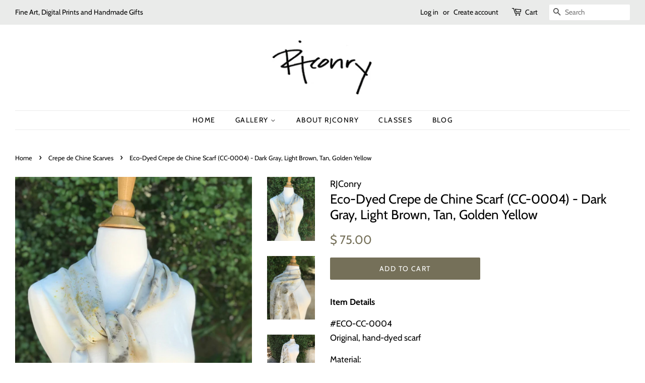

--- FILE ---
content_type: text/html; charset=utf-8
request_url: https://www.rjconry.com/collections/crepe-de-chine-scarves/products/eco-dyed-crepe-de-chine-scarf-cc-0004-dark-gray-light-brown-tan-golden-yellow
body_size: 20373
content:
<!doctype html>
<html class="no-js">
<head>

  <!-- Basic page needs ================================================== -->
  <meta charset="utf-8">
  <meta http-equiv="X-UA-Compatible" content="IE=edge,chrome=1">

  

  <!-- Title and description ================================================== -->
  <title>
  Eco-Dyed Crepe de Chine Scarf (CC-0004) - Dark Gray, Light Brown, Tan, &ndash; RJConry
  </title>

  
  <meta name="description" content="Item Details #ECO-CC-0004 Original, hand-dyed scarf Material: 100% Crepe de ChineCrepe de Chine is heavy, soft, has a luxurious texture and a subtle sheen. Dimensions: Length: 11 Inches Width: 58 Inches Description: All natural, botanical dyed crepe de chine scarf. Eco-dyed with various eucalyptus leaves, tumeric, and ">
  

  <!-- Social meta ================================================== -->
  <!-- /snippets/social-meta-tags.liquid -->




<meta property="og:site_name" content="RJConry">
<meta property="og:url" content="https://www.rjconry.com/products/eco-dyed-crepe-de-chine-scarf-cc-0004-dark-gray-light-brown-tan-golden-yellow">
<meta property="og:title" content="Eco-Dyed Crepe de Chine Scarf (CC-0004) - Dark Gray, Light Brown, Tan, Golden Yellow">
<meta property="og:type" content="product">
<meta property="og:description" content="Item Details #ECO-CC-0004 Original, hand-dyed scarf Material: 100% Crepe de ChineCrepe de Chine is heavy, soft, has a luxurious texture and a subtle sheen. Dimensions: Length: 11 Inches Width: 58 Inches Description: All natural, botanical dyed crepe de chine scarf. Eco-dyed with various eucalyptus leaves, tumeric, and ">

  <meta property="og:price:amount" content="75.00">
  <meta property="og:price:currency" content="USD">

<meta property="og:image" content="http://www.rjconry.com/cdn/shop/products/IMG_3109_1200x1200.jpg?v=1560302897"><meta property="og:image" content="http://www.rjconry.com/cdn/shop/products/IMG_3100_1200x1200.jpg?v=1560302897"><meta property="og:image" content="http://www.rjconry.com/cdn/shop/products/IMG_3103_1200x1200.jpg?v=1560302897">
<meta property="og:image:secure_url" content="https://www.rjconry.com/cdn/shop/products/IMG_3109_1200x1200.jpg?v=1560302897"><meta property="og:image:secure_url" content="https://www.rjconry.com/cdn/shop/products/IMG_3100_1200x1200.jpg?v=1560302897"><meta property="og:image:secure_url" content="https://www.rjconry.com/cdn/shop/products/IMG_3103_1200x1200.jpg?v=1560302897">


<meta name="twitter:card" content="summary_large_image">
<meta name="twitter:title" content="Eco-Dyed Crepe de Chine Scarf (CC-0004) - Dark Gray, Light Brown, Tan, Golden Yellow">
<meta name="twitter:description" content="Item Details #ECO-CC-0004 Original, hand-dyed scarf Material: 100% Crepe de ChineCrepe de Chine is heavy, soft, has a luxurious texture and a subtle sheen. Dimensions: Length: 11 Inches Width: 58 Inches Description: All natural, botanical dyed crepe de chine scarf. Eco-dyed with various eucalyptus leaves, tumeric, and ">


  <!-- Helpers ================================================== -->
  <link rel="canonical" href="https://www.rjconry.com/products/eco-dyed-crepe-de-chine-scarf-cc-0004-dark-gray-light-brown-tan-golden-yellow">
  <meta name="viewport" content="width=device-width,initial-scale=1">
  <meta name="theme-color" content="#757059">

  <!-- CSS ================================================== -->
  <link href="//www.rjconry.com/cdn/shop/t/5/assets/timber.scss.css?v=168460840373934534691759259264" rel="stylesheet" type="text/css" media="all" />
  <link href="//www.rjconry.com/cdn/shop/t/5/assets/theme.scss.css?v=135230725941013403751759259264" rel="stylesheet" type="text/css" media="all" />

  <script>
    window.theme = window.theme || {};

    var theme = {
      strings: {
        addToCart: "Add to Cart",
        soldOut: "Sold Out",
        unavailable: "Unavailable",
        zoomClose: "Close (Esc)",
        zoomPrev: "Previous (Left arrow key)",
        zoomNext: "Next (Right arrow key)",
        addressError: "Error looking up that address",
        addressNoResults: "No results for that address",
        addressQueryLimit: "You have exceeded the Google API usage limit. Consider upgrading to a \u003ca href=\"https:\/\/developers.google.com\/maps\/premium\/usage-limits\"\u003ePremium Plan\u003c\/a\u003e.",
        authError: "There was a problem authenticating your Google Maps API Key."
      },
      settings: {
        // Adding some settings to allow the editor to update correctly when they are changed
        enableWideLayout: true,
        typeAccentTransform: true,
        typeAccentSpacing: true,
        baseFontSize: '17px',
        headerBaseFontSize: '26px',
        accentFontSize: '14px'
      },
      variables: {
        mediaQueryMedium: 'screen and (max-width: 768px)',
        bpSmall: false
      },
      moneyFormat: "$ {{amount}}"
    }

    document.documentElement.className = document.documentElement.className.replace('no-js', 'supports-js');
  </script>

  <!-- Header hook for plugins ================================================== -->
  <script>window.performance && window.performance.mark && window.performance.mark('shopify.content_for_header.start');</script><meta id="shopify-digital-wallet" name="shopify-digital-wallet" content="/10735186/digital_wallets/dialog">
<meta name="shopify-checkout-api-token" content="d429d5e36fa93aa2541a9afdd8a72070">
<meta id="in-context-paypal-metadata" data-shop-id="10735186" data-venmo-supported="true" data-environment="production" data-locale="en_US" data-paypal-v4="true" data-currency="USD">
<link rel="alternate" type="application/json+oembed" href="https://www.rjconry.com/products/eco-dyed-crepe-de-chine-scarf-cc-0004-dark-gray-light-brown-tan-golden-yellow.oembed">
<script async="async" src="/checkouts/internal/preloads.js?locale=en-US"></script>
<link rel="preconnect" href="https://shop.app" crossorigin="anonymous">
<script async="async" src="https://shop.app/checkouts/internal/preloads.js?locale=en-US&shop_id=10735186" crossorigin="anonymous"></script>
<script id="shopify-features" type="application/json">{"accessToken":"d429d5e36fa93aa2541a9afdd8a72070","betas":["rich-media-storefront-analytics"],"domain":"www.rjconry.com","predictiveSearch":true,"shopId":10735186,"locale":"en"}</script>
<script>var Shopify = Shopify || {};
Shopify.shop = "rjconry.myshopify.com";
Shopify.locale = "en";
Shopify.currency = {"active":"USD","rate":"1.0"};
Shopify.country = "US";
Shopify.theme = {"name":"Minimal","id":45658374229,"schema_name":"Minimal","schema_version":"9.0.3","theme_store_id":380,"role":"main"};
Shopify.theme.handle = "null";
Shopify.theme.style = {"id":null,"handle":null};
Shopify.cdnHost = "www.rjconry.com/cdn";
Shopify.routes = Shopify.routes || {};
Shopify.routes.root = "/";</script>
<script type="module">!function(o){(o.Shopify=o.Shopify||{}).modules=!0}(window);</script>
<script>!function(o){function n(){var o=[];function n(){o.push(Array.prototype.slice.apply(arguments))}return n.q=o,n}var t=o.Shopify=o.Shopify||{};t.loadFeatures=n(),t.autoloadFeatures=n()}(window);</script>
<script>
  window.ShopifyPay = window.ShopifyPay || {};
  window.ShopifyPay.apiHost = "shop.app\/pay";
  window.ShopifyPay.redirectState = null;
</script>
<script id="shop-js-analytics" type="application/json">{"pageType":"product"}</script>
<script defer="defer" async type="module" src="//www.rjconry.com/cdn/shopifycloud/shop-js/modules/v2/client.init-shop-cart-sync_WVOgQShq.en.esm.js"></script>
<script defer="defer" async type="module" src="//www.rjconry.com/cdn/shopifycloud/shop-js/modules/v2/chunk.common_C_13GLB1.esm.js"></script>
<script defer="defer" async type="module" src="//www.rjconry.com/cdn/shopifycloud/shop-js/modules/v2/chunk.modal_CLfMGd0m.esm.js"></script>
<script type="module">
  await import("//www.rjconry.com/cdn/shopifycloud/shop-js/modules/v2/client.init-shop-cart-sync_WVOgQShq.en.esm.js");
await import("//www.rjconry.com/cdn/shopifycloud/shop-js/modules/v2/chunk.common_C_13GLB1.esm.js");
await import("//www.rjconry.com/cdn/shopifycloud/shop-js/modules/v2/chunk.modal_CLfMGd0m.esm.js");

  window.Shopify.SignInWithShop?.initShopCartSync?.({"fedCMEnabled":true,"windoidEnabled":true});

</script>
<script>
  window.Shopify = window.Shopify || {};
  if (!window.Shopify.featureAssets) window.Shopify.featureAssets = {};
  window.Shopify.featureAssets['shop-js'] = {"shop-cart-sync":["modules/v2/client.shop-cart-sync_DuR37GeY.en.esm.js","modules/v2/chunk.common_C_13GLB1.esm.js","modules/v2/chunk.modal_CLfMGd0m.esm.js"],"init-fed-cm":["modules/v2/client.init-fed-cm_BucUoe6W.en.esm.js","modules/v2/chunk.common_C_13GLB1.esm.js","modules/v2/chunk.modal_CLfMGd0m.esm.js"],"shop-toast-manager":["modules/v2/client.shop-toast-manager_B0JfrpKj.en.esm.js","modules/v2/chunk.common_C_13GLB1.esm.js","modules/v2/chunk.modal_CLfMGd0m.esm.js"],"init-shop-cart-sync":["modules/v2/client.init-shop-cart-sync_WVOgQShq.en.esm.js","modules/v2/chunk.common_C_13GLB1.esm.js","modules/v2/chunk.modal_CLfMGd0m.esm.js"],"shop-button":["modules/v2/client.shop-button_B_U3bv27.en.esm.js","modules/v2/chunk.common_C_13GLB1.esm.js","modules/v2/chunk.modal_CLfMGd0m.esm.js"],"init-windoid":["modules/v2/client.init-windoid_DuP9q_di.en.esm.js","modules/v2/chunk.common_C_13GLB1.esm.js","modules/v2/chunk.modal_CLfMGd0m.esm.js"],"shop-cash-offers":["modules/v2/client.shop-cash-offers_BmULhtno.en.esm.js","modules/v2/chunk.common_C_13GLB1.esm.js","modules/v2/chunk.modal_CLfMGd0m.esm.js"],"pay-button":["modules/v2/client.pay-button_CrPSEbOK.en.esm.js","modules/v2/chunk.common_C_13GLB1.esm.js","modules/v2/chunk.modal_CLfMGd0m.esm.js"],"init-customer-accounts":["modules/v2/client.init-customer-accounts_jNk9cPYQ.en.esm.js","modules/v2/client.shop-login-button_DJ5ldayH.en.esm.js","modules/v2/chunk.common_C_13GLB1.esm.js","modules/v2/chunk.modal_CLfMGd0m.esm.js"],"avatar":["modules/v2/client.avatar_BTnouDA3.en.esm.js"],"checkout-modal":["modules/v2/client.checkout-modal_pBPyh9w8.en.esm.js","modules/v2/chunk.common_C_13GLB1.esm.js","modules/v2/chunk.modal_CLfMGd0m.esm.js"],"init-shop-for-new-customer-accounts":["modules/v2/client.init-shop-for-new-customer-accounts_BUoCy7a5.en.esm.js","modules/v2/client.shop-login-button_DJ5ldayH.en.esm.js","modules/v2/chunk.common_C_13GLB1.esm.js","modules/v2/chunk.modal_CLfMGd0m.esm.js"],"init-customer-accounts-sign-up":["modules/v2/client.init-customer-accounts-sign-up_CnczCz9H.en.esm.js","modules/v2/client.shop-login-button_DJ5ldayH.en.esm.js","modules/v2/chunk.common_C_13GLB1.esm.js","modules/v2/chunk.modal_CLfMGd0m.esm.js"],"init-shop-email-lookup-coordinator":["modules/v2/client.init-shop-email-lookup-coordinator_CzjY5t9o.en.esm.js","modules/v2/chunk.common_C_13GLB1.esm.js","modules/v2/chunk.modal_CLfMGd0m.esm.js"],"shop-follow-button":["modules/v2/client.shop-follow-button_CsYC63q7.en.esm.js","modules/v2/chunk.common_C_13GLB1.esm.js","modules/v2/chunk.modal_CLfMGd0m.esm.js"],"shop-login-button":["modules/v2/client.shop-login-button_DJ5ldayH.en.esm.js","modules/v2/chunk.common_C_13GLB1.esm.js","modules/v2/chunk.modal_CLfMGd0m.esm.js"],"shop-login":["modules/v2/client.shop-login_B9ccPdmx.en.esm.js","modules/v2/chunk.common_C_13GLB1.esm.js","modules/v2/chunk.modal_CLfMGd0m.esm.js"],"lead-capture":["modules/v2/client.lead-capture_D0K_KgYb.en.esm.js","modules/v2/chunk.common_C_13GLB1.esm.js","modules/v2/chunk.modal_CLfMGd0m.esm.js"],"payment-terms":["modules/v2/client.payment-terms_BWmiNN46.en.esm.js","modules/v2/chunk.common_C_13GLB1.esm.js","modules/v2/chunk.modal_CLfMGd0m.esm.js"]};
</script>
<script>(function() {
  var isLoaded = false;
  function asyncLoad() {
    if (isLoaded) return;
    isLoaded = true;
    var urls = ["\/\/cdn.shopify.com\/proxy\/ef2358903772b9c27ab1e6c267817c55f9d146a3396d453301f34c4ad68fdb44\/static.cdn.printful.com\/static\/js\/external\/shopify-product-customizer.js?v=0.28\u0026shop=rjconry.myshopify.com\u0026sp-cache-control=cHVibGljLCBtYXgtYWdlPTkwMA"];
    for (var i = 0; i < urls.length; i++) {
      var s = document.createElement('script');
      s.type = 'text/javascript';
      s.async = true;
      s.src = urls[i];
      var x = document.getElementsByTagName('script')[0];
      x.parentNode.insertBefore(s, x);
    }
  };
  if(window.attachEvent) {
    window.attachEvent('onload', asyncLoad);
  } else {
    window.addEventListener('load', asyncLoad, false);
  }
})();</script>
<script id="__st">var __st={"a":10735186,"offset":-28800,"reqid":"faad3d84-b459-4a10-9c54-05e496436846-1769671836","pageurl":"www.rjconry.com\/collections\/crepe-de-chine-scarves\/products\/eco-dyed-crepe-de-chine-scarf-cc-0004-dark-gray-light-brown-tan-golden-yellow","u":"4af65192cff2","p":"product","rtyp":"product","rid":2605360152661};</script>
<script>window.ShopifyPaypalV4VisibilityTracking = true;</script>
<script id="captcha-bootstrap">!function(){'use strict';const t='contact',e='account',n='new_comment',o=[[t,t],['blogs',n],['comments',n],[t,'customer']],c=[[e,'customer_login'],[e,'guest_login'],[e,'recover_customer_password'],[e,'create_customer']],r=t=>t.map((([t,e])=>`form[action*='/${t}']:not([data-nocaptcha='true']) input[name='form_type'][value='${e}']`)).join(','),a=t=>()=>t?[...document.querySelectorAll(t)].map((t=>t.form)):[];function s(){const t=[...o],e=r(t);return a(e)}const i='password',u='form_key',d=['recaptcha-v3-token','g-recaptcha-response','h-captcha-response',i],f=()=>{try{return window.sessionStorage}catch{return}},m='__shopify_v',_=t=>t.elements[u];function p(t,e,n=!1){try{const o=window.sessionStorage,c=JSON.parse(o.getItem(e)),{data:r}=function(t){const{data:e,action:n}=t;return t[m]||n?{data:e,action:n}:{data:t,action:n}}(c);for(const[e,n]of Object.entries(r))t.elements[e]&&(t.elements[e].value=n);n&&o.removeItem(e)}catch(o){console.error('form repopulation failed',{error:o})}}const l='form_type',E='cptcha';function T(t){t.dataset[E]=!0}const w=window,h=w.document,L='Shopify',v='ce_forms',y='captcha';let A=!1;((t,e)=>{const n=(g='f06e6c50-85a8-45c8-87d0-21a2b65856fe',I='https://cdn.shopify.com/shopifycloud/storefront-forms-hcaptcha/ce_storefront_forms_captcha_hcaptcha.v1.5.2.iife.js',D={infoText:'Protected by hCaptcha',privacyText:'Privacy',termsText:'Terms'},(t,e,n)=>{const o=w[L][v],c=o.bindForm;if(c)return c(t,g,e,D).then(n);var r;o.q.push([[t,g,e,D],n]),r=I,A||(h.body.append(Object.assign(h.createElement('script'),{id:'captcha-provider',async:!0,src:r})),A=!0)});var g,I,D;w[L]=w[L]||{},w[L][v]=w[L][v]||{},w[L][v].q=[],w[L][y]=w[L][y]||{},w[L][y].protect=function(t,e){n(t,void 0,e),T(t)},Object.freeze(w[L][y]),function(t,e,n,w,h,L){const[v,y,A,g]=function(t,e,n){const i=e?o:[],u=t?c:[],d=[...i,...u],f=r(d),m=r(i),_=r(d.filter((([t,e])=>n.includes(e))));return[a(f),a(m),a(_),s()]}(w,h,L),I=t=>{const e=t.target;return e instanceof HTMLFormElement?e:e&&e.form},D=t=>v().includes(t);t.addEventListener('submit',(t=>{const e=I(t);if(!e)return;const n=D(e)&&!e.dataset.hcaptchaBound&&!e.dataset.recaptchaBound,o=_(e),c=g().includes(e)&&(!o||!o.value);(n||c)&&t.preventDefault(),c&&!n&&(function(t){try{if(!f())return;!function(t){const e=f();if(!e)return;const n=_(t);if(!n)return;const o=n.value;o&&e.removeItem(o)}(t);const e=Array.from(Array(32),(()=>Math.random().toString(36)[2])).join('');!function(t,e){_(t)||t.append(Object.assign(document.createElement('input'),{type:'hidden',name:u})),t.elements[u].value=e}(t,e),function(t,e){const n=f();if(!n)return;const o=[...t.querySelectorAll(`input[type='${i}']`)].map((({name:t})=>t)),c=[...d,...o],r={};for(const[a,s]of new FormData(t).entries())c.includes(a)||(r[a]=s);n.setItem(e,JSON.stringify({[m]:1,action:t.action,data:r}))}(t,e)}catch(e){console.error('failed to persist form',e)}}(e),e.submit())}));const S=(t,e)=>{t&&!t.dataset[E]&&(n(t,e.some((e=>e===t))),T(t))};for(const o of['focusin','change'])t.addEventListener(o,(t=>{const e=I(t);D(e)&&S(e,y())}));const B=e.get('form_key'),M=e.get(l),P=B&&M;t.addEventListener('DOMContentLoaded',(()=>{const t=y();if(P)for(const e of t)e.elements[l].value===M&&p(e,B);[...new Set([...A(),...v().filter((t=>'true'===t.dataset.shopifyCaptcha))])].forEach((e=>S(e,t)))}))}(h,new URLSearchParams(w.location.search),n,t,e,['guest_login'])})(!0,!0)}();</script>
<script integrity="sha256-4kQ18oKyAcykRKYeNunJcIwy7WH5gtpwJnB7kiuLZ1E=" data-source-attribution="shopify.loadfeatures" defer="defer" src="//www.rjconry.com/cdn/shopifycloud/storefront/assets/storefront/load_feature-a0a9edcb.js" crossorigin="anonymous"></script>
<script crossorigin="anonymous" defer="defer" src="//www.rjconry.com/cdn/shopifycloud/storefront/assets/shopify_pay/storefront-65b4c6d7.js?v=20250812"></script>
<script data-source-attribution="shopify.dynamic_checkout.dynamic.init">var Shopify=Shopify||{};Shopify.PaymentButton=Shopify.PaymentButton||{isStorefrontPortableWallets:!0,init:function(){window.Shopify.PaymentButton.init=function(){};var t=document.createElement("script");t.src="https://www.rjconry.com/cdn/shopifycloud/portable-wallets/latest/portable-wallets.en.js",t.type="module",document.head.appendChild(t)}};
</script>
<script data-source-attribution="shopify.dynamic_checkout.buyer_consent">
  function portableWalletsHideBuyerConsent(e){var t=document.getElementById("shopify-buyer-consent"),n=document.getElementById("shopify-subscription-policy-button");t&&n&&(t.classList.add("hidden"),t.setAttribute("aria-hidden","true"),n.removeEventListener("click",e))}function portableWalletsShowBuyerConsent(e){var t=document.getElementById("shopify-buyer-consent"),n=document.getElementById("shopify-subscription-policy-button");t&&n&&(t.classList.remove("hidden"),t.removeAttribute("aria-hidden"),n.addEventListener("click",e))}window.Shopify?.PaymentButton&&(window.Shopify.PaymentButton.hideBuyerConsent=portableWalletsHideBuyerConsent,window.Shopify.PaymentButton.showBuyerConsent=portableWalletsShowBuyerConsent);
</script>
<script data-source-attribution="shopify.dynamic_checkout.cart.bootstrap">document.addEventListener("DOMContentLoaded",(function(){function t(){return document.querySelector("shopify-accelerated-checkout-cart, shopify-accelerated-checkout")}if(t())Shopify.PaymentButton.init();else{new MutationObserver((function(e,n){t()&&(Shopify.PaymentButton.init(),n.disconnect())})).observe(document.body,{childList:!0,subtree:!0})}}));
</script>
<link id="shopify-accelerated-checkout-styles" rel="stylesheet" media="screen" href="https://www.rjconry.com/cdn/shopifycloud/portable-wallets/latest/accelerated-checkout-backwards-compat.css" crossorigin="anonymous">
<style id="shopify-accelerated-checkout-cart">
        #shopify-buyer-consent {
  margin-top: 1em;
  display: inline-block;
  width: 100%;
}

#shopify-buyer-consent.hidden {
  display: none;
}

#shopify-subscription-policy-button {
  background: none;
  border: none;
  padding: 0;
  text-decoration: underline;
  font-size: inherit;
  cursor: pointer;
}

#shopify-subscription-policy-button::before {
  box-shadow: none;
}

      </style>

<script>window.performance && window.performance.mark && window.performance.mark('shopify.content_for_header.end');</script>

  <script src="//www.rjconry.com/cdn/shop/t/5/assets/jquery-2.2.3.min.js?v=58211863146907186831545585827" type="text/javascript"></script>

  <script src="//www.rjconry.com/cdn/shop/t/5/assets/lazysizes.min.js?v=177476512571513845041545585827" async="async"></script>

  
  

<link href="https://monorail-edge.shopifysvc.com" rel="dns-prefetch">
<script>(function(){if ("sendBeacon" in navigator && "performance" in window) {try {var session_token_from_headers = performance.getEntriesByType('navigation')[0].serverTiming.find(x => x.name == '_s').description;} catch {var session_token_from_headers = undefined;}var session_cookie_matches = document.cookie.match(/_shopify_s=([^;]*)/);var session_token_from_cookie = session_cookie_matches && session_cookie_matches.length === 2 ? session_cookie_matches[1] : "";var session_token = session_token_from_headers || session_token_from_cookie || "";function handle_abandonment_event(e) {var entries = performance.getEntries().filter(function(entry) {return /monorail-edge.shopifysvc.com/.test(entry.name);});if (!window.abandonment_tracked && entries.length === 0) {window.abandonment_tracked = true;var currentMs = Date.now();var navigation_start = performance.timing.navigationStart;var payload = {shop_id: 10735186,url: window.location.href,navigation_start,duration: currentMs - navigation_start,session_token,page_type: "product"};window.navigator.sendBeacon("https://monorail-edge.shopifysvc.com/v1/produce", JSON.stringify({schema_id: "online_store_buyer_site_abandonment/1.1",payload: payload,metadata: {event_created_at_ms: currentMs,event_sent_at_ms: currentMs}}));}}window.addEventListener('pagehide', handle_abandonment_event);}}());</script>
<script id="web-pixels-manager-setup">(function e(e,d,r,n,o){if(void 0===o&&(o={}),!Boolean(null===(a=null===(i=window.Shopify)||void 0===i?void 0:i.analytics)||void 0===a?void 0:a.replayQueue)){var i,a;window.Shopify=window.Shopify||{};var t=window.Shopify;t.analytics=t.analytics||{};var s=t.analytics;s.replayQueue=[],s.publish=function(e,d,r){return s.replayQueue.push([e,d,r]),!0};try{self.performance.mark("wpm:start")}catch(e){}var l=function(){var e={modern:/Edge?\/(1{2}[4-9]|1[2-9]\d|[2-9]\d{2}|\d{4,})\.\d+(\.\d+|)|Firefox\/(1{2}[4-9]|1[2-9]\d|[2-9]\d{2}|\d{4,})\.\d+(\.\d+|)|Chrom(ium|e)\/(9{2}|\d{3,})\.\d+(\.\d+|)|(Maci|X1{2}).+ Version\/(15\.\d+|(1[6-9]|[2-9]\d|\d{3,})\.\d+)([,.]\d+|)( \(\w+\)|)( Mobile\/\w+|) Safari\/|Chrome.+OPR\/(9{2}|\d{3,})\.\d+\.\d+|(CPU[ +]OS|iPhone[ +]OS|CPU[ +]iPhone|CPU IPhone OS|CPU iPad OS)[ +]+(15[._]\d+|(1[6-9]|[2-9]\d|\d{3,})[._]\d+)([._]\d+|)|Android:?[ /-](13[3-9]|1[4-9]\d|[2-9]\d{2}|\d{4,})(\.\d+|)(\.\d+|)|Android.+Firefox\/(13[5-9]|1[4-9]\d|[2-9]\d{2}|\d{4,})\.\d+(\.\d+|)|Android.+Chrom(ium|e)\/(13[3-9]|1[4-9]\d|[2-9]\d{2}|\d{4,})\.\d+(\.\d+|)|SamsungBrowser\/([2-9]\d|\d{3,})\.\d+/,legacy:/Edge?\/(1[6-9]|[2-9]\d|\d{3,})\.\d+(\.\d+|)|Firefox\/(5[4-9]|[6-9]\d|\d{3,})\.\d+(\.\d+|)|Chrom(ium|e)\/(5[1-9]|[6-9]\d|\d{3,})\.\d+(\.\d+|)([\d.]+$|.*Safari\/(?![\d.]+ Edge\/[\d.]+$))|(Maci|X1{2}).+ Version\/(10\.\d+|(1[1-9]|[2-9]\d|\d{3,})\.\d+)([,.]\d+|)( \(\w+\)|)( Mobile\/\w+|) Safari\/|Chrome.+OPR\/(3[89]|[4-9]\d|\d{3,})\.\d+\.\d+|(CPU[ +]OS|iPhone[ +]OS|CPU[ +]iPhone|CPU IPhone OS|CPU iPad OS)[ +]+(10[._]\d+|(1[1-9]|[2-9]\d|\d{3,})[._]\d+)([._]\d+|)|Android:?[ /-](13[3-9]|1[4-9]\d|[2-9]\d{2}|\d{4,})(\.\d+|)(\.\d+|)|Mobile Safari.+OPR\/([89]\d|\d{3,})\.\d+\.\d+|Android.+Firefox\/(13[5-9]|1[4-9]\d|[2-9]\d{2}|\d{4,})\.\d+(\.\d+|)|Android.+Chrom(ium|e)\/(13[3-9]|1[4-9]\d|[2-9]\d{2}|\d{4,})\.\d+(\.\d+|)|Android.+(UC? ?Browser|UCWEB|U3)[ /]?(15\.([5-9]|\d{2,})|(1[6-9]|[2-9]\d|\d{3,})\.\d+)\.\d+|SamsungBrowser\/(5\.\d+|([6-9]|\d{2,})\.\d+)|Android.+MQ{2}Browser\/(14(\.(9|\d{2,})|)|(1[5-9]|[2-9]\d|\d{3,})(\.\d+|))(\.\d+|)|K[Aa][Ii]OS\/(3\.\d+|([4-9]|\d{2,})\.\d+)(\.\d+|)/},d=e.modern,r=e.legacy,n=navigator.userAgent;return n.match(d)?"modern":n.match(r)?"legacy":"unknown"}(),u="modern"===l?"modern":"legacy",c=(null!=n?n:{modern:"",legacy:""})[u],f=function(e){return[e.baseUrl,"/wpm","/b",e.hashVersion,"modern"===e.buildTarget?"m":"l",".js"].join("")}({baseUrl:d,hashVersion:r,buildTarget:u}),m=function(e){var d=e.version,r=e.bundleTarget,n=e.surface,o=e.pageUrl,i=e.monorailEndpoint;return{emit:function(e){var a=e.status,t=e.errorMsg,s=(new Date).getTime(),l=JSON.stringify({metadata:{event_sent_at_ms:s},events:[{schema_id:"web_pixels_manager_load/3.1",payload:{version:d,bundle_target:r,page_url:o,status:a,surface:n,error_msg:t},metadata:{event_created_at_ms:s}}]});if(!i)return console&&console.warn&&console.warn("[Web Pixels Manager] No Monorail endpoint provided, skipping logging."),!1;try{return self.navigator.sendBeacon.bind(self.navigator)(i,l)}catch(e){}var u=new XMLHttpRequest;try{return u.open("POST",i,!0),u.setRequestHeader("Content-Type","text/plain"),u.send(l),!0}catch(e){return console&&console.warn&&console.warn("[Web Pixels Manager] Got an unhandled error while logging to Monorail."),!1}}}}({version:r,bundleTarget:l,surface:e.surface,pageUrl:self.location.href,monorailEndpoint:e.monorailEndpoint});try{o.browserTarget=l,function(e){var d=e.src,r=e.async,n=void 0===r||r,o=e.onload,i=e.onerror,a=e.sri,t=e.scriptDataAttributes,s=void 0===t?{}:t,l=document.createElement("script"),u=document.querySelector("head"),c=document.querySelector("body");if(l.async=n,l.src=d,a&&(l.integrity=a,l.crossOrigin="anonymous"),s)for(var f in s)if(Object.prototype.hasOwnProperty.call(s,f))try{l.dataset[f]=s[f]}catch(e){}if(o&&l.addEventListener("load",o),i&&l.addEventListener("error",i),u)u.appendChild(l);else{if(!c)throw new Error("Did not find a head or body element to append the script");c.appendChild(l)}}({src:f,async:!0,onload:function(){if(!function(){var e,d;return Boolean(null===(d=null===(e=window.Shopify)||void 0===e?void 0:e.analytics)||void 0===d?void 0:d.initialized)}()){var d=window.webPixelsManager.init(e)||void 0;if(d){var r=window.Shopify.analytics;r.replayQueue.forEach((function(e){var r=e[0],n=e[1],o=e[2];d.publishCustomEvent(r,n,o)})),r.replayQueue=[],r.publish=d.publishCustomEvent,r.visitor=d.visitor,r.initialized=!0}}},onerror:function(){return m.emit({status:"failed",errorMsg:"".concat(f," has failed to load")})},sri:function(e){var d=/^sha384-[A-Za-z0-9+/=]+$/;return"string"==typeof e&&d.test(e)}(c)?c:"",scriptDataAttributes:o}),m.emit({status:"loading"})}catch(e){m.emit({status:"failed",errorMsg:(null==e?void 0:e.message)||"Unknown error"})}}})({shopId: 10735186,storefrontBaseUrl: "https://www.rjconry.com",extensionsBaseUrl: "https://extensions.shopifycdn.com/cdn/shopifycloud/web-pixels-manager",monorailEndpoint: "https://monorail-edge.shopifysvc.com/unstable/produce_batch",surface: "storefront-renderer",enabledBetaFlags: ["2dca8a86"],webPixelsConfigList: [{"id":"92143701","configuration":"{\"pixel_id\":\"932063065038283\",\"pixel_type\":\"facebook_pixel\",\"metaapp_system_user_token\":\"-\"}","eventPayloadVersion":"v1","runtimeContext":"OPEN","scriptVersion":"ca16bc87fe92b6042fbaa3acc2fbdaa6","type":"APP","apiClientId":2329312,"privacyPurposes":["ANALYTICS","MARKETING","SALE_OF_DATA"],"dataSharingAdjustments":{"protectedCustomerApprovalScopes":["read_customer_address","read_customer_email","read_customer_name","read_customer_personal_data","read_customer_phone"]}},{"id":"shopify-app-pixel","configuration":"{}","eventPayloadVersion":"v1","runtimeContext":"STRICT","scriptVersion":"0450","apiClientId":"shopify-pixel","type":"APP","privacyPurposes":["ANALYTICS","MARKETING"]},{"id":"shopify-custom-pixel","eventPayloadVersion":"v1","runtimeContext":"LAX","scriptVersion":"0450","apiClientId":"shopify-pixel","type":"CUSTOM","privacyPurposes":["ANALYTICS","MARKETING"]}],isMerchantRequest: false,initData: {"shop":{"name":"RJConry","paymentSettings":{"currencyCode":"USD"},"myshopifyDomain":"rjconry.myshopify.com","countryCode":"US","storefrontUrl":"https:\/\/www.rjconry.com"},"customer":null,"cart":null,"checkout":null,"productVariants":[{"price":{"amount":75.0,"currencyCode":"USD"},"product":{"title":"Eco-Dyed Crepe de Chine Scarf (CC-0004) - Dark Gray, Light Brown, Tan, Golden Yellow","vendor":"RJConry","id":"2605360152661","untranslatedTitle":"Eco-Dyed Crepe de Chine Scarf (CC-0004) - Dark Gray, Light Brown, Tan, Golden Yellow","url":"\/products\/eco-dyed-crepe-de-chine-scarf-cc-0004-dark-gray-light-brown-tan-golden-yellow","type":"Eco-Dyed Scarves"},"id":"22617656361045","image":{"src":"\/\/www.rjconry.com\/cdn\/shop\/products\/IMG_3109.jpg?v=1560302897"},"sku":"ECO-CC-0004","title":"Default Title","untranslatedTitle":"Default Title"}],"purchasingCompany":null},},"https://www.rjconry.com/cdn","1d2a099fw23dfb22ep557258f5m7a2edbae",{"modern":"","legacy":""},{"shopId":"10735186","storefrontBaseUrl":"https:\/\/www.rjconry.com","extensionBaseUrl":"https:\/\/extensions.shopifycdn.com\/cdn\/shopifycloud\/web-pixels-manager","surface":"storefront-renderer","enabledBetaFlags":"[\"2dca8a86\"]","isMerchantRequest":"false","hashVersion":"1d2a099fw23dfb22ep557258f5m7a2edbae","publish":"custom","events":"[[\"page_viewed\",{}],[\"product_viewed\",{\"productVariant\":{\"price\":{\"amount\":75.0,\"currencyCode\":\"USD\"},\"product\":{\"title\":\"Eco-Dyed Crepe de Chine Scarf (CC-0004) - Dark Gray, Light Brown, Tan, Golden Yellow\",\"vendor\":\"RJConry\",\"id\":\"2605360152661\",\"untranslatedTitle\":\"Eco-Dyed Crepe de Chine Scarf (CC-0004) - Dark Gray, Light Brown, Tan, Golden Yellow\",\"url\":\"\/products\/eco-dyed-crepe-de-chine-scarf-cc-0004-dark-gray-light-brown-tan-golden-yellow\",\"type\":\"Eco-Dyed Scarves\"},\"id\":\"22617656361045\",\"image\":{\"src\":\"\/\/www.rjconry.com\/cdn\/shop\/products\/IMG_3109.jpg?v=1560302897\"},\"sku\":\"ECO-CC-0004\",\"title\":\"Default Title\",\"untranslatedTitle\":\"Default Title\"}}]]"});</script><script>
  window.ShopifyAnalytics = window.ShopifyAnalytics || {};
  window.ShopifyAnalytics.meta = window.ShopifyAnalytics.meta || {};
  window.ShopifyAnalytics.meta.currency = 'USD';
  var meta = {"product":{"id":2605360152661,"gid":"gid:\/\/shopify\/Product\/2605360152661","vendor":"RJConry","type":"Eco-Dyed Scarves","handle":"eco-dyed-crepe-de-chine-scarf-cc-0004-dark-gray-light-brown-tan-golden-yellow","variants":[{"id":22617656361045,"price":7500,"name":"Eco-Dyed Crepe de Chine Scarf (CC-0004) - Dark Gray, Light Brown, Tan, Golden Yellow","public_title":null,"sku":"ECO-CC-0004"}],"remote":false},"page":{"pageType":"product","resourceType":"product","resourceId":2605360152661,"requestId":"faad3d84-b459-4a10-9c54-05e496436846-1769671836"}};
  for (var attr in meta) {
    window.ShopifyAnalytics.meta[attr] = meta[attr];
  }
</script>
<script class="analytics">
  (function () {
    var customDocumentWrite = function(content) {
      var jquery = null;

      if (window.jQuery) {
        jquery = window.jQuery;
      } else if (window.Checkout && window.Checkout.$) {
        jquery = window.Checkout.$;
      }

      if (jquery) {
        jquery('body').append(content);
      }
    };

    var hasLoggedConversion = function(token) {
      if (token) {
        return document.cookie.indexOf('loggedConversion=' + token) !== -1;
      }
      return false;
    }

    var setCookieIfConversion = function(token) {
      if (token) {
        var twoMonthsFromNow = new Date(Date.now());
        twoMonthsFromNow.setMonth(twoMonthsFromNow.getMonth() + 2);

        document.cookie = 'loggedConversion=' + token + '; expires=' + twoMonthsFromNow;
      }
    }

    var trekkie = window.ShopifyAnalytics.lib = window.trekkie = window.trekkie || [];
    if (trekkie.integrations) {
      return;
    }
    trekkie.methods = [
      'identify',
      'page',
      'ready',
      'track',
      'trackForm',
      'trackLink'
    ];
    trekkie.factory = function(method) {
      return function() {
        var args = Array.prototype.slice.call(arguments);
        args.unshift(method);
        trekkie.push(args);
        return trekkie;
      };
    };
    for (var i = 0; i < trekkie.methods.length; i++) {
      var key = trekkie.methods[i];
      trekkie[key] = trekkie.factory(key);
    }
    trekkie.load = function(config) {
      trekkie.config = config || {};
      trekkie.config.initialDocumentCookie = document.cookie;
      var first = document.getElementsByTagName('script')[0];
      var script = document.createElement('script');
      script.type = 'text/javascript';
      script.onerror = function(e) {
        var scriptFallback = document.createElement('script');
        scriptFallback.type = 'text/javascript';
        scriptFallback.onerror = function(error) {
                var Monorail = {
      produce: function produce(monorailDomain, schemaId, payload) {
        var currentMs = new Date().getTime();
        var event = {
          schema_id: schemaId,
          payload: payload,
          metadata: {
            event_created_at_ms: currentMs,
            event_sent_at_ms: currentMs
          }
        };
        return Monorail.sendRequest("https://" + monorailDomain + "/v1/produce", JSON.stringify(event));
      },
      sendRequest: function sendRequest(endpointUrl, payload) {
        // Try the sendBeacon API
        if (window && window.navigator && typeof window.navigator.sendBeacon === 'function' && typeof window.Blob === 'function' && !Monorail.isIos12()) {
          var blobData = new window.Blob([payload], {
            type: 'text/plain'
          });

          if (window.navigator.sendBeacon(endpointUrl, blobData)) {
            return true;
          } // sendBeacon was not successful

        } // XHR beacon

        var xhr = new XMLHttpRequest();

        try {
          xhr.open('POST', endpointUrl);
          xhr.setRequestHeader('Content-Type', 'text/plain');
          xhr.send(payload);
        } catch (e) {
          console.log(e);
        }

        return false;
      },
      isIos12: function isIos12() {
        return window.navigator.userAgent.lastIndexOf('iPhone; CPU iPhone OS 12_') !== -1 || window.navigator.userAgent.lastIndexOf('iPad; CPU OS 12_') !== -1;
      }
    };
    Monorail.produce('monorail-edge.shopifysvc.com',
      'trekkie_storefront_load_errors/1.1',
      {shop_id: 10735186,
      theme_id: 45658374229,
      app_name: "storefront",
      context_url: window.location.href,
      source_url: "//www.rjconry.com/cdn/s/trekkie.storefront.a804e9514e4efded663580eddd6991fcc12b5451.min.js"});

        };
        scriptFallback.async = true;
        scriptFallback.src = '//www.rjconry.com/cdn/s/trekkie.storefront.a804e9514e4efded663580eddd6991fcc12b5451.min.js';
        first.parentNode.insertBefore(scriptFallback, first);
      };
      script.async = true;
      script.src = '//www.rjconry.com/cdn/s/trekkie.storefront.a804e9514e4efded663580eddd6991fcc12b5451.min.js';
      first.parentNode.insertBefore(script, first);
    };
    trekkie.load(
      {"Trekkie":{"appName":"storefront","development":false,"defaultAttributes":{"shopId":10735186,"isMerchantRequest":null,"themeId":45658374229,"themeCityHash":"17806429457286844893","contentLanguage":"en","currency":"USD","eventMetadataId":"a2b94e12-ab58-4bd0-8b27-b5786b89438f"},"isServerSideCookieWritingEnabled":true,"monorailRegion":"shop_domain","enabledBetaFlags":["65f19447","b5387b81"]},"Session Attribution":{},"S2S":{"facebookCapiEnabled":true,"source":"trekkie-storefront-renderer","apiClientId":580111}}
    );

    var loaded = false;
    trekkie.ready(function() {
      if (loaded) return;
      loaded = true;

      window.ShopifyAnalytics.lib = window.trekkie;

      var originalDocumentWrite = document.write;
      document.write = customDocumentWrite;
      try { window.ShopifyAnalytics.merchantGoogleAnalytics.call(this); } catch(error) {};
      document.write = originalDocumentWrite;

      window.ShopifyAnalytics.lib.page(null,{"pageType":"product","resourceType":"product","resourceId":2605360152661,"requestId":"faad3d84-b459-4a10-9c54-05e496436846-1769671836","shopifyEmitted":true});

      var match = window.location.pathname.match(/checkouts\/(.+)\/(thank_you|post_purchase)/)
      var token = match? match[1]: undefined;
      if (!hasLoggedConversion(token)) {
        setCookieIfConversion(token);
        window.ShopifyAnalytics.lib.track("Viewed Product",{"currency":"USD","variantId":22617656361045,"productId":2605360152661,"productGid":"gid:\/\/shopify\/Product\/2605360152661","name":"Eco-Dyed Crepe de Chine Scarf (CC-0004) - Dark Gray, Light Brown, Tan, Golden Yellow","price":"75.00","sku":"ECO-CC-0004","brand":"RJConry","variant":null,"category":"Eco-Dyed Scarves","nonInteraction":true,"remote":false},undefined,undefined,{"shopifyEmitted":true});
      window.ShopifyAnalytics.lib.track("monorail:\/\/trekkie_storefront_viewed_product\/1.1",{"currency":"USD","variantId":22617656361045,"productId":2605360152661,"productGid":"gid:\/\/shopify\/Product\/2605360152661","name":"Eco-Dyed Crepe de Chine Scarf (CC-0004) - Dark Gray, Light Brown, Tan, Golden Yellow","price":"75.00","sku":"ECO-CC-0004","brand":"RJConry","variant":null,"category":"Eco-Dyed Scarves","nonInteraction":true,"remote":false,"referer":"https:\/\/www.rjconry.com\/collections\/crepe-de-chine-scarves\/products\/eco-dyed-crepe-de-chine-scarf-cc-0004-dark-gray-light-brown-tan-golden-yellow"});
      }
    });


        var eventsListenerScript = document.createElement('script');
        eventsListenerScript.async = true;
        eventsListenerScript.src = "//www.rjconry.com/cdn/shopifycloud/storefront/assets/shop_events_listener-3da45d37.js";
        document.getElementsByTagName('head')[0].appendChild(eventsListenerScript);

})();</script>
<script
  defer
  src="https://www.rjconry.com/cdn/shopifycloud/perf-kit/shopify-perf-kit-3.1.0.min.js"
  data-application="storefront-renderer"
  data-shop-id="10735186"
  data-render-region="gcp-us-east1"
  data-page-type="product"
  data-theme-instance-id="45658374229"
  data-theme-name="Minimal"
  data-theme-version="9.0.3"
  data-monorail-region="shop_domain"
  data-resource-timing-sampling-rate="10"
  data-shs="true"
  data-shs-beacon="true"
  data-shs-export-with-fetch="true"
  data-shs-logs-sample-rate="1"
  data-shs-beacon-endpoint="https://www.rjconry.com/api/collect"
></script>
</head>

<body id="eco-dyed-crepe-de-chine-scarf-cc-0004-dark-gray-light-brown-tan" class="template-product" >

  <div id="shopify-section-header" class="shopify-section"><style>
  .logo__image-wrapper {
    max-width: 200px;
  }
  /*================= If logo is above navigation ================== */
  
    .site-nav {
      
        border-top: 1px solid #ebebeb;
        border-bottom: 1px solid #ebebeb;
      
      margin-top: 30px;
    }

    
      .logo__image-wrapper {
        margin: 0 auto;
      }
    
  

  /*============ If logo is on the same line as navigation ============ */
  


  
</style>

<div data-section-id="header" data-section-type="header-section">
  <div class="header-bar">
    <div class="wrapper medium-down--hide">
      <div class="post-large--display-table">

        
          <div class="header-bar__left post-large--display-table-cell">

            

            

            
              <div class="header-bar__module header-bar__message">
                
                  Fine Art, Digital Prints and Handmade Gifts
                
              </div>
            

          </div>
        

        <div class="header-bar__right post-large--display-table-cell">

          
            <ul class="header-bar__module header-bar__module--list">
              
                <li>
                  <a href="/account/login" id="customer_login_link">Log in</a>
                </li>
                <li>or</li>
                <li>
                  <a href="/account/register" id="customer_register_link">Create account</a>
                </li>
              
            </ul>
          

          <div class="header-bar__module">
            <span class="header-bar__sep" aria-hidden="true"></span>
            <a href="/cart" class="cart-page-link">
              <span class="icon icon-cart header-bar__cart-icon" aria-hidden="true"></span>
            </a>
          </div>

          <div class="header-bar__module">
            <a href="/cart" class="cart-page-link">
              Cart
              <span class="cart-count header-bar__cart-count hidden-count">0</span>
            </a>
          </div>

          
            
              <div class="header-bar__module header-bar__search">
                


  <form action="/search" method="get" class="header-bar__search-form clearfix" role="search">
    
    <button type="submit" class="btn btn--search icon-fallback-text header-bar__search-submit">
      <span class="icon icon-search" aria-hidden="true"></span>
      <span class="fallback-text">Search</span>
    </button>
    <input type="search" name="q" value="" aria-label="Search" class="header-bar__search-input" placeholder="Search">
  </form>


              </div>
            
          

        </div>
      </div>
    </div>

    <div class="wrapper post-large--hide announcement-bar--mobile">
      
        
          <span>Fine Art, Digital Prints and Handmade Gifts</span>
        
      
    </div>

    <div class="wrapper post-large--hide">
      
        <button type="button" class="mobile-nav-trigger" id="MobileNavTrigger" aria-controls="MobileNav" aria-expanded="false">
          <span class="icon icon-hamburger" aria-hidden="true"></span>
          Menu
        </button>
      
      <a href="/cart" class="cart-page-link mobile-cart-page-link">
        <span class="icon icon-cart header-bar__cart-icon" aria-hidden="true"></span>
        Cart <span class="cart-count hidden-count">0</span>
      </a>
    </div>
    <nav role="navigation">
  <ul id="MobileNav" class="mobile-nav post-large--hide">
    
      
        <li class="mobile-nav__link">
          <a
            href="/"
            class="mobile-nav"
            >
            Home
          </a>
        </li>
      
    
      
        
        <li class="mobile-nav__link" aria-haspopup="true">
          <a
            href="/collections/all"
            class="mobile-nav__sublist-trigger"
            aria-controls="MobileNav-Parent-2"
            aria-expanded="false">
            Gallery
            <span class="icon-fallback-text mobile-nav__sublist-expand" aria-hidden="true">
  <span class="icon icon-plus" aria-hidden="true"></span>
  <span class="fallback-text">+</span>
</span>
<span class="icon-fallback-text mobile-nav__sublist-contract" aria-hidden="true">
  <span class="icon icon-minus" aria-hidden="true"></span>
  <span class="fallback-text">-</span>
</span>

          </a>
          <ul
            id="MobileNav-Parent-2"
            class="mobile-nav__sublist">
            
              <li class="mobile-nav__sublist-link ">
                <a href="/collections/all" class="site-nav__link">All <span class="visually-hidden">Gallery</span></a>
              </li>
            
            
              
                
                <li class="mobile-nav__sublist-link">
                  <a
                    href="/collections/original-fine-art/landscapes+ink-paintings"
                    class="mobile-nav__sublist-trigger"
                    aria-controls="MobileNav-Child-2-1"
                    aria-expanded="false"
                    >
                    Original Fine Art
                    <span class="icon-fallback-text mobile-nav__sublist-expand" aria-hidden="true">
  <span class="icon icon-plus" aria-hidden="true"></span>
  <span class="fallback-text">+</span>
</span>
<span class="icon-fallback-text mobile-nav__sublist-contract" aria-hidden="true">
  <span class="icon icon-minus" aria-hidden="true"></span>
  <span class="fallback-text">-</span>
</span>

                  </a>
                  <ul
                    id="MobileNav-Child-2-1"
                    class="mobile-nav__sublist mobile-nav__sublist--grandchilds">
                    
                      <li class="mobile-nav__sublist-link">
                        <a
                          href="/collections/ink-paintings"
                          >
                          Ink Paintings
                        </a>
                      </li>
                    
                      <li class="mobile-nav__sublist-link">
                        <a
                          href="/collections/landscapes"
                          >
                          Landscapes
                        </a>
                      </li>
                    
                  </ul>
                </li>
              
            
              
                
                <li class="mobile-nav__sublist-link">
                  <a
                    href="/collections/she-is-risen-series"
                    class="mobile-nav__sublist-trigger"
                    aria-controls="MobileNav-Child-2-2"
                    aria-expanded="false"
                    >
                    She Art Collection
                    <span class="icon-fallback-text mobile-nav__sublist-expand" aria-hidden="true">
  <span class="icon icon-plus" aria-hidden="true"></span>
  <span class="fallback-text">+</span>
</span>
<span class="icon-fallback-text mobile-nav__sublist-contract" aria-hidden="true">
  <span class="icon icon-minus" aria-hidden="true"></span>
  <span class="fallback-text">-</span>
</span>

                  </a>
                  <ul
                    id="MobileNav-Child-2-2"
                    class="mobile-nav__sublist mobile-nav__sublist--grandchilds">
                    
                      <li class="mobile-nav__sublist-link">
                        <a
                          href="/collections/digital-prints"
                          >
                          Digital Prints
                        </a>
                      </li>
                    
                      <li class="mobile-nav__sublist-link">
                        <a
                          href="/collections/accessories"
                          >
                          Accessories
                        </a>
                      </li>
                    
                      <li class="mobile-nav__sublist-link">
                        <a
                          href="/collections/gift-cards"
                          >
                          Greeting Cards
                        </a>
                      </li>
                    
                      <li class="mobile-nav__sublist-link">
                        <a
                          href="/collections/she-wear"
                          >
                          She Wear
                        </a>
                      </li>
                    
                  </ul>
                </li>
              
            
              
                <li class="mobile-nav__sublist-link">
                  <a
                    href="/collections/hand-painted-silk-scarves"
                    >
                    Hand-Painted Silk Scarves
                  </a>
                </li>
              
            
              
                
                <li class="mobile-nav__sublist-link">
                  <a
                    href="/collections/eco-dyed-scarves2"
                    class="mobile-nav__sublist-trigger"
                    aria-controls="MobileNav-Child-2-4"
                    aria-expanded="false"
                    >
                    Eco-Dyed Scarves
                    <span class="icon-fallback-text mobile-nav__sublist-expand" aria-hidden="true">
  <span class="icon icon-plus" aria-hidden="true"></span>
  <span class="fallback-text">+</span>
</span>
<span class="icon-fallback-text mobile-nav__sublist-contract" aria-hidden="true">
  <span class="icon icon-minus" aria-hidden="true"></span>
  <span class="fallback-text">-</span>
</span>

                  </a>
                  <ul
                    id="MobileNav-Child-2-4"
                    class="mobile-nav__sublist mobile-nav__sublist--grandchilds">
                    
                      <li class="mobile-nav__sublist-link">
                        <a
                          href="/collections/silk-scarves"
                          >
                          Silk Scarves
                        </a>
                      </li>
                    
                      <li class="mobile-nav__sublist-link">
                        <a
                          href="/collections/crepe-de-chine-scarves"
                          aria-current="page">
                          Crepe de Chine Scarves
                        </a>
                      </li>
                    
                      <li class="mobile-nav__sublist-link">
                        <a
                          href="/collections/silk-chiffon-scarves"
                          >
                          Silk Chiffon Scarves
                        </a>
                      </li>
                    
                  </ul>
                </li>
              
            
          </ul>
        </li>
      
    
      
        <li class="mobile-nav__link">
          <a
            href="/pages/about-us"
            class="mobile-nav"
            >
            About RJConry
          </a>
        </li>
      
    
      
        <li class="mobile-nav__link">
          <a
            href="/pages/classes-workshops"
            class="mobile-nav"
            >
            Classes
          </a>
        </li>
      
    
      
        <li class="mobile-nav__link">
          <a
            href="/blogs/news"
            class="mobile-nav"
            >
            Blog
          </a>
        </li>
      
    

    
      
        <li class="mobile-nav__link">
          <a href="/account/login" id="customer_login_link">Log in</a>
        </li>
        <li class="mobile-nav__link">
          <a href="/account/register" id="customer_register_link">Create account</a>
        </li>
      
    

    <li class="mobile-nav__link">
      
        <div class="header-bar__module header-bar__search">
          


  <form action="/search" method="get" class="header-bar__search-form clearfix" role="search">
    
    <button type="submit" class="btn btn--search icon-fallback-text header-bar__search-submit">
      <span class="icon icon-search" aria-hidden="true"></span>
      <span class="fallback-text">Search</span>
    </button>
    <input type="search" name="q" value="" aria-label="Search" class="header-bar__search-input" placeholder="Search">
  </form>


        </div>
      
    </li>
  </ul>
</nav>

  </div>

  <header class="site-header" role="banner">
    <div class="wrapper">

      
        <div class="grid--full">
          <div class="grid__item">
            
              <div class="h1 site-header__logo" itemscope itemtype="http://schema.org/Organization">
            
              
                <noscript>
                  
                  <div class="logo__image-wrapper">
                    <img src="//www.rjconry.com/cdn/shop/files/rjconry_200x.jpg?v=1613768078" alt="RJConry" />
                  </div>
                </noscript>
                <div class="logo__image-wrapper supports-js">
                  <a href="/" itemprop="url" style="padding-top:54.87179487179487%;">
                    
                    <img class="logo__image lazyload"
                         src="//www.rjconry.com/cdn/shop/files/rjconry_300x300.jpg?v=1613768078"
                         data-src="//www.rjconry.com/cdn/shop/files/rjconry_{width}x.jpg?v=1613768078"
                         data-widths="[120, 180, 360, 540, 720, 900, 1080, 1296, 1512, 1728, 1944, 2048]"
                         data-aspectratio="1.8224299065420562"
                         data-sizes="auto"
                         alt="RJConry"
                         itemprop="logo">
                  </a>
                </div>
              
            
              </div>
            
          </div>
        </div>
        <div class="grid--full medium-down--hide">
          <div class="grid__item">
            
<nav>
  <ul class="site-nav" id="AccessibleNav">
    
      
        <li>
          <a
            href="/"
            class="site-nav__link"
            data-meganav-type="child"
            >
              Home
          </a>
        </li>
      
    
      
      
        <li 
          class="site-nav--has-dropdown "
          aria-haspopup="true">
          <a
            href="/collections/all"
            class="site-nav__link"
            data-meganav-type="parent"
            aria-controls="MenuParent-2"
            aria-expanded="false"
            >
              Gallery
              <span class="icon icon-arrow-down" aria-hidden="true"></span>
          </a>
          <ul
            id="MenuParent-2"
            class="site-nav__dropdown site-nav--has-grandchildren"
            data-meganav-dropdown>
            
              
              
                <li
                  class="site-nav--has-dropdown site-nav--has-dropdown-grandchild "
                  aria-haspopup="true">
                  <a
                    href="/collections/original-fine-art/landscapes+ink-paintings"
                    class="site-nav__link"
                    aria-controls="MenuChildren-2-1"
                    data-meganav-type="parent"
                    
                    tabindex="-1">
                      Original Fine Art
                      <span class="icon icon-arrow-down" aria-hidden="true"></span>
                  </a>
                  <ul
                    id="MenuChildren-2-1"
                    class="site-nav__dropdown-grandchild"
                    data-meganav-dropdown>
                    
                      <li>
                        <a 
                          href="/collections/ink-paintings"
                          class="site-nav__link"
                          data-meganav-type="child"
                          
                          tabindex="-1">
                            Ink Paintings
                          </a>
                      </li>
                    
                      <li>
                        <a 
                          href="/collections/landscapes"
                          class="site-nav__link"
                          data-meganav-type="child"
                          
                          tabindex="-1">
                            Landscapes
                          </a>
                      </li>
                    
                  </ul>
                </li>
              
            
              
              
                <li
                  class="site-nav--has-dropdown site-nav--has-dropdown-grandchild "
                  aria-haspopup="true">
                  <a
                    href="/collections/she-is-risen-series"
                    class="site-nav__link"
                    aria-controls="MenuChildren-2-2"
                    data-meganav-type="parent"
                    
                    tabindex="-1">
                      She Art Collection
                      <span class="icon icon-arrow-down" aria-hidden="true"></span>
                  </a>
                  <ul
                    id="MenuChildren-2-2"
                    class="site-nav__dropdown-grandchild"
                    data-meganav-dropdown>
                    
                      <li>
                        <a 
                          href="/collections/digital-prints"
                          class="site-nav__link"
                          data-meganav-type="child"
                          
                          tabindex="-1">
                            Digital Prints
                          </a>
                      </li>
                    
                      <li>
                        <a 
                          href="/collections/accessories"
                          class="site-nav__link"
                          data-meganav-type="child"
                          
                          tabindex="-1">
                            Accessories
                          </a>
                      </li>
                    
                      <li>
                        <a 
                          href="/collections/gift-cards"
                          class="site-nav__link"
                          data-meganav-type="child"
                          
                          tabindex="-1">
                            Greeting Cards
                          </a>
                      </li>
                    
                      <li>
                        <a 
                          href="/collections/she-wear"
                          class="site-nav__link"
                          data-meganav-type="child"
                          
                          tabindex="-1">
                            She Wear
                          </a>
                      </li>
                    
                  </ul>
                </li>
              
            
              
                <li>
                  <a
                    href="/collections/hand-painted-silk-scarves"
                    class="site-nav__link"
                    data-meganav-type="child"
                    
                    tabindex="-1">
                      Hand-Painted Silk Scarves
                  </a>
                </li>
              
            
              
              
                <li
                  class="site-nav--has-dropdown site-nav--has-dropdown-grandchild "
                  aria-haspopup="true">
                  <a
                    href="/collections/eco-dyed-scarves2"
                    class="site-nav__link"
                    aria-controls="MenuChildren-2-4"
                    data-meganav-type="parent"
                    
                    tabindex="-1">
                      Eco-Dyed Scarves
                      <span class="icon icon-arrow-down" aria-hidden="true"></span>
                  </a>
                  <ul
                    id="MenuChildren-2-4"
                    class="site-nav__dropdown-grandchild"
                    data-meganav-dropdown>
                    
                      <li>
                        <a 
                          href="/collections/silk-scarves"
                          class="site-nav__link"
                          data-meganav-type="child"
                          
                          tabindex="-1">
                            Silk Scarves
                          </a>
                      </li>
                    
                      <li class="site-nav--active">
                        <a 
                          href="/collections/crepe-de-chine-scarves"
                          class="site-nav__link"
                          data-meganav-type="child"
                          aria-current="page"
                          tabindex="-1">
                            Crepe de Chine Scarves
                          </a>
                      </li>
                    
                      <li>
                        <a 
                          href="/collections/silk-chiffon-scarves"
                          class="site-nav__link"
                          data-meganav-type="child"
                          
                          tabindex="-1">
                            Silk Chiffon Scarves
                          </a>
                      </li>
                    
                  </ul>
                </li>
              
            
          </ul>
        </li>
      
    
      
        <li>
          <a
            href="/pages/about-us"
            class="site-nav__link"
            data-meganav-type="child"
            >
              About RJConry
          </a>
        </li>
      
    
      
        <li>
          <a
            href="/pages/classes-workshops"
            class="site-nav__link"
            data-meganav-type="child"
            >
              Classes
          </a>
        </li>
      
    
      
        <li>
          <a
            href="/blogs/news"
            class="site-nav__link"
            data-meganav-type="child"
            >
              Blog
          </a>
        </li>
      
    
  </ul>
</nav>

          </div>
        </div>
      

    </div>
  </header>
</div>



</div>

  <main class="wrapper main-content" role="main">
    <div class="grid">
        <div class="grid__item">
          

<div id="shopify-section-product-template" class="shopify-section"><div itemscope itemtype="http://schema.org/Product" id="ProductSection" data-section-id="product-template" data-section-type="product-template" data-image-zoom-type="lightbox" data-related-enabled="true" data-show-extra-tab="false" data-extra-tab-content="" data-enable-history-state="true">

  

  

  <meta itemprop="url" content="https://www.rjconry.com/products/eco-dyed-crepe-de-chine-scarf-cc-0004-dark-gray-light-brown-tan-golden-yellow">
  <meta itemprop="image" content="//www.rjconry.com/cdn/shop/products/IMG_3109_grande.jpg?v=1560302897">

  <div class="section-header section-header--breadcrumb">
    

<nav class="breadcrumb" role="navigation" aria-label="breadcrumbs">
  <a href="/" title="Back to the frontpage">Home</a>

  

    
      <span aria-hidden="true" class="breadcrumb__sep">&rsaquo;</span>
      
        
        <a href="/collections/crepe-de-chine-scarves" title="">Crepe de Chine Scarves</a>
      
    
    <span aria-hidden="true" class="breadcrumb__sep">&rsaquo;</span>
    <span>Eco-Dyed Crepe de Chine Scarf (CC-0004) - Dark Gray, Light Brown, Tan, Golden Yellow</span>

  
</nav>


  </div>

  <div class="product-single">
    <div class="grid product-single__hero">
      <div class="grid__item post-large--one-half">

        

          <div class="grid">

            <div class="grid__item four-fifths product-single__photos" id="ProductPhoto">
              

              
                
                
<style>
  

  #ProductImage-8252111388757 {
    max-width: 768.0px;
    max-height: 1024px;
  }
  #ProductImageWrapper-8252111388757 {
    max-width: 768.0px;
  }
</style>


                <div id="ProductImageWrapper-8252111388757" class="product-single__image-wrapper supports-js zoom-lightbox" data-image-id="8252111388757">
                  <div style="padding-top:133.33333333333334%;">
                    <img id="ProductImage-8252111388757"
                         class="product-single__image lazyload"
                         src="//www.rjconry.com/cdn/shop/products/IMG_3109_300x300.jpg?v=1560302897"
                         data-src="//www.rjconry.com/cdn/shop/products/IMG_3109_{width}x.jpg?v=1560302897"
                         data-widths="[180, 370, 540, 740, 900, 1080, 1296, 1512, 1728, 2048]"
                         data-aspectratio="0.75"
                         data-sizes="auto"
                         
                         alt="Eco-Dyed Crepe de Chine Scarf (CC-0004) - Dark Gray, Light Brown, Tan, Golden Yellow">
                  </div>
                </div>
              
                
                
<style>
  

  #ProductImage-8252101427285 {
    max-width: 768.0px;
    max-height: 1024px;
  }
  #ProductImageWrapper-8252101427285 {
    max-width: 768.0px;
  }
</style>


                <div id="ProductImageWrapper-8252101427285" class="product-single__image-wrapper supports-js hide zoom-lightbox" data-image-id="8252101427285">
                  <div style="padding-top:133.33333333333334%;">
                    <img id="ProductImage-8252101427285"
                         class="product-single__image lazyload lazypreload"
                         
                         data-src="//www.rjconry.com/cdn/shop/products/IMG_3100_{width}x.jpg?v=1560302897"
                         data-widths="[180, 370, 540, 740, 900, 1080, 1296, 1512, 1728, 2048]"
                         data-aspectratio="0.75"
                         data-sizes="auto"
                         
                         alt="Eco-Dyed Crepe de Chine Scarf (CC-0004) - Dark Gray, Light Brown, Tan, Golden Yellow">
                  </div>
                </div>
              
                
                
<style>
  

  #ProductImage-8252105261141 {
    max-width: 700px;
    max-height: 525.0px;
  }
  #ProductImageWrapper-8252105261141 {
    max-width: 700px;
  }
</style>


                <div id="ProductImageWrapper-8252105261141" class="product-single__image-wrapper supports-js hide zoom-lightbox" data-image-id="8252105261141">
                  <div style="padding-top:75.0%;">
                    <img id="ProductImage-8252105261141"
                         class="product-single__image lazyload lazypreload"
                         
                         data-src="//www.rjconry.com/cdn/shop/products/IMG_3103_{width}x.jpg?v=1560302897"
                         data-widths="[180, 370, 540, 740, 900, 1080, 1296, 1512, 1728, 2048]"
                         data-aspectratio="1.3333333333333333"
                         data-sizes="auto"
                         
                         alt="Eco-Dyed Crepe de Chine Scarf (CC-0004) - Dark Gray, Light Brown, Tan, Golden Yellow">
                  </div>
                </div>
              
                
                
<style>
  

  #ProductImage-8252108079189 {
    max-width: 768.0px;
    max-height: 1024px;
  }
  #ProductImageWrapper-8252108079189 {
    max-width: 768.0px;
  }
</style>


                <div id="ProductImageWrapper-8252108079189" class="product-single__image-wrapper supports-js hide zoom-lightbox" data-image-id="8252108079189">
                  <div style="padding-top:133.33333333333334%;">
                    <img id="ProductImage-8252108079189"
                         class="product-single__image lazyload lazypreload"
                         
                         data-src="//www.rjconry.com/cdn/shop/products/IMG_3104_{width}x.jpg?v=1560302897"
                         data-widths="[180, 370, 540, 740, 900, 1080, 1296, 1512, 1728, 2048]"
                         data-aspectratio="0.75"
                         data-sizes="auto"
                         
                         alt="Eco-Dyed Crepe de Chine Scarf (CC-0004) - Dark Gray, Light Brown, Tan, Golden Yellow">
                  </div>
                </div>
              
                
                
<style>
  

  #ProductImage-8252117352533 {
    max-width: 700px;
    max-height: 525.0px;
  }
  #ProductImageWrapper-8252117352533 {
    max-width: 700px;
  }
</style>


                <div id="ProductImageWrapper-8252117352533" class="product-single__image-wrapper supports-js hide zoom-lightbox" data-image-id="8252117352533">
                  <div style="padding-top:75.0%;">
                    <img id="ProductImage-8252117352533"
                         class="product-single__image lazyload lazypreload"
                         
                         data-src="//www.rjconry.com/cdn/shop/products/IMG_3115_{width}x.jpg?v=1560302897"
                         data-widths="[180, 370, 540, 740, 900, 1080, 1296, 1512, 1728, 2048]"
                         data-aspectratio="1.3333333333333333"
                         data-sizes="auto"
                         
                         alt="Eco-Dyed Crepe de Chine Scarf (CC-0004) - Dark Gray, Light Brown, Tan, Golden Yellow">
                  </div>
                </div>
              
                
                
<style>
  

  #ProductImage-8252114993237 {
    max-width: 768.0px;
    max-height: 1024px;
  }
  #ProductImageWrapper-8252114993237 {
    max-width: 768.0px;
  }
</style>


                <div id="ProductImageWrapper-8252114993237" class="product-single__image-wrapper supports-js hide zoom-lightbox" data-image-id="8252114993237">
                  <div style="padding-top:133.33333333333334%;">
                    <img id="ProductImage-8252114993237"
                         class="product-single__image lazyload lazypreload"
                         
                         data-src="//www.rjconry.com/cdn/shop/products/IMG_3111_{width}x.jpg?v=1560302897"
                         data-widths="[180, 370, 540, 740, 900, 1080, 1296, 1512, 1728, 2048]"
                         data-aspectratio="0.75"
                         data-sizes="auto"
                         
                         alt="Eco-Dyed Crepe de Chine Scarf (CC-0004) - Dark Gray, Light Brown, Tan, Golden Yellow">
                  </div>
                </div>
              
                
                
<style>
  

  #ProductImage-8252116598869 {
    max-width: 768.0px;
    max-height: 1024px;
  }
  #ProductImageWrapper-8252116598869 {
    max-width: 768.0px;
  }
</style>


                <div id="ProductImageWrapper-8252116598869" class="product-single__image-wrapper supports-js hide zoom-lightbox" data-image-id="8252116598869">
                  <div style="padding-top:133.33333333333334%;">
                    <img id="ProductImage-8252116598869"
                         class="product-single__image lazyload lazypreload"
                         
                         data-src="//www.rjconry.com/cdn/shop/products/IMG_3114_{width}x.jpg?v=1560302897"
                         data-widths="[180, 370, 540, 740, 900, 1080, 1296, 1512, 1728, 2048]"
                         data-aspectratio="0.75"
                         data-sizes="auto"
                         
                         alt="Eco-Dyed Crepe de Chine Scarf (CC-0004) - Dark Gray, Light Brown, Tan, Golden Yellow">
                  </div>
                </div>
              

              <noscript>
                <img src="//www.rjconry.com/cdn/shop/products/IMG_3109_1024x1024@2x.jpg?v=1560302897" alt="Eco-Dyed Crepe de Chine Scarf (CC-0004) - Dark Gray, Light Brown, Tan, Golden Yellow">
              </noscript>
            </div>

            <div class="grid__item one-fifth">

              <ul class="grid product-single__thumbnails" id="ProductThumbs">
                
                  <li class="grid__item">
                    <a data-image-id="8252111388757" href="//www.rjconry.com/cdn/shop/products/IMG_3109_1024x1024.jpg?v=1560302897" class="product-single__thumbnail">
                      <img src="//www.rjconry.com/cdn/shop/products/IMG_3109_grande.jpg?v=1560302897" alt="Eco-Dyed Crepe de Chine Scarf (CC-0004) - Dark Gray, Light Brown, Tan, Golden Yellow">
                    </a>
                  </li>
                
                  <li class="grid__item">
                    <a data-image-id="8252101427285" href="//www.rjconry.com/cdn/shop/products/IMG_3100_1024x1024.jpg?v=1560302897" class="product-single__thumbnail">
                      <img src="//www.rjconry.com/cdn/shop/products/IMG_3100_grande.jpg?v=1560302897" alt="Eco-Dyed Crepe de Chine Scarf (CC-0004) - Dark Gray, Light Brown, Tan, Golden Yellow">
                    </a>
                  </li>
                
                  <li class="grid__item">
                    <a data-image-id="8252105261141" href="//www.rjconry.com/cdn/shop/products/IMG_3103_1024x1024.jpg?v=1560302897" class="product-single__thumbnail">
                      <img src="//www.rjconry.com/cdn/shop/products/IMG_3103_grande.jpg?v=1560302897" alt="Eco-Dyed Crepe de Chine Scarf (CC-0004) - Dark Gray, Light Brown, Tan, Golden Yellow">
                    </a>
                  </li>
                
                  <li class="grid__item">
                    <a data-image-id="8252108079189" href="//www.rjconry.com/cdn/shop/products/IMG_3104_1024x1024.jpg?v=1560302897" class="product-single__thumbnail">
                      <img src="//www.rjconry.com/cdn/shop/products/IMG_3104_grande.jpg?v=1560302897" alt="Eco-Dyed Crepe de Chine Scarf (CC-0004) - Dark Gray, Light Brown, Tan, Golden Yellow">
                    </a>
                  </li>
                
                  <li class="grid__item">
                    <a data-image-id="8252117352533" href="//www.rjconry.com/cdn/shop/products/IMG_3115_1024x1024.jpg?v=1560302897" class="product-single__thumbnail">
                      <img src="//www.rjconry.com/cdn/shop/products/IMG_3115_grande.jpg?v=1560302897" alt="Eco-Dyed Crepe de Chine Scarf (CC-0004) - Dark Gray, Light Brown, Tan, Golden Yellow">
                    </a>
                  </li>
                
                  <li class="grid__item">
                    <a data-image-id="8252114993237" href="//www.rjconry.com/cdn/shop/products/IMG_3111_1024x1024.jpg?v=1560302897" class="product-single__thumbnail">
                      <img src="//www.rjconry.com/cdn/shop/products/IMG_3111_grande.jpg?v=1560302897" alt="Eco-Dyed Crepe de Chine Scarf (CC-0004) - Dark Gray, Light Brown, Tan, Golden Yellow">
                    </a>
                  </li>
                
                  <li class="grid__item">
                    <a data-image-id="8252116598869" href="//www.rjconry.com/cdn/shop/products/IMG_3114_1024x1024.jpg?v=1560302897" class="product-single__thumbnail">
                      <img src="//www.rjconry.com/cdn/shop/products/IMG_3114_grande.jpg?v=1560302897" alt="Eco-Dyed Crepe de Chine Scarf (CC-0004) - Dark Gray, Light Brown, Tan, Golden Yellow">
                    </a>
                  </li>
                
              </ul>

            </div>

          </div>

        

        
        <ul class="gallery" class="hidden">
          
          <li data-image-id="8252111388757" class="gallery__item" data-mfp-src="//www.rjconry.com/cdn/shop/products/IMG_3109_1024x1024@2x.jpg?v=1560302897"></li>
          
          <li data-image-id="8252101427285" class="gallery__item" data-mfp-src="//www.rjconry.com/cdn/shop/products/IMG_3100_1024x1024@2x.jpg?v=1560302897"></li>
          
          <li data-image-id="8252105261141" class="gallery__item" data-mfp-src="//www.rjconry.com/cdn/shop/products/IMG_3103_1024x1024@2x.jpg?v=1560302897"></li>
          
          <li data-image-id="8252108079189" class="gallery__item" data-mfp-src="//www.rjconry.com/cdn/shop/products/IMG_3104_1024x1024@2x.jpg?v=1560302897"></li>
          
          <li data-image-id="8252117352533" class="gallery__item" data-mfp-src="//www.rjconry.com/cdn/shop/products/IMG_3115_1024x1024@2x.jpg?v=1560302897"></li>
          
          <li data-image-id="8252114993237" class="gallery__item" data-mfp-src="//www.rjconry.com/cdn/shop/products/IMG_3111_1024x1024@2x.jpg?v=1560302897"></li>
          
          <li data-image-id="8252116598869" class="gallery__item" data-mfp-src="//www.rjconry.com/cdn/shop/products/IMG_3114_1024x1024@2x.jpg?v=1560302897"></li>
          
        </ul>
        

      </div>
      <div class="grid__item post-large--one-half">
        
          <span class="h3" itemprop="brand">RJConry</span>
        
        <h1 itemprop="name">Eco-Dyed Crepe de Chine Scarf (CC-0004) - Dark Gray, Light Brown, Tan, Golden Yellow</h1>

        <div itemprop="offers" itemscope itemtype="http://schema.org/Offer">
          

          <meta itemprop="priceCurrency" content="USD">
          <link itemprop="availability" href="http://schema.org/InStock">

          <div class="product-single__prices">
            <span id="PriceA11y" class="visually-hidden">Regular price</span>
            <span id="ProductPrice" class="product-single__price" itemprop="price" content="75.0">
              $ 75.00
            </span>

            
              <span id="ComparePriceA11y" class="visually-hidden" aria-hidden="true">Sale price</span>
              <s id="ComparePrice" class="product-single__sale-price hide">
                $ 0.00
              </s>
            
          </div><form method="post" action="/cart/add" id="product_form_2605360152661" accept-charset="UTF-8" class="product-form--wide" enctype="multipart/form-data"><input type="hidden" name="form_type" value="product" /><input type="hidden" name="utf8" value="✓" />
            <select name="id" id="ProductSelect-product-template" class="product-single__variants">
              
                

                  <option  selected="selected"  data-sku="ECO-CC-0004" value="22617656361045">Default Title - $ 75.00 USD</option>

                
              
            </select>

            <div class="product-single__quantity is-hidden">
              <label for="Quantity">Quantity</label>
              <input type="number" id="Quantity" name="quantity" value="1" min="1" class="quantity-selector">
            </div>

            <button type="submit" name="add" id="AddToCart" class="btn btn--wide">
              <span id="AddToCartText">Add to Cart</span>
            </button>
            
          <input type="hidden" name="product-id" value="2605360152661" /><input type="hidden" name="section-id" value="product-template" /></form>

          
            <div class="product-description rte" itemprop="description">
              <div class="product-single__description rte" itemprop="description">
<div class="product-single__description rte" itemprop="description">
<div itemprop="description">
<p><strong>Item Details</strong></p>
<div class="listing-page-overview-component bg-white ">
<p class="mb-xs-1 ml-xs-1 ml-md-0">#ECO-CC-0004<br> Original, hand-dyed scarf</p>
<p class="mb-xs-1 ml-xs-1 ml-md-0">Material:<br> 100% Crepe de Chine<br>Crepe de Chine is heavy, soft, has a luxurious texture and a subtle sheen.</p>
<p class="mb-xs-1 ml-xs-1 ml-md-0">Dimensions:<br> Length: 11 Inches<br> Width: 58 Inches</p>
<p class="mb-xs-1 ml-xs-1 ml-md-0">Description:<br> All natural, botanical dyed crepe de chine scarf. Eco-dyed with various eucalyptus leaves, tumeric, and onion skins. Bundled and steamed one at a time with care.</p>
<p class="mb-xs-1 ml-xs-1 ml-md-0">One-of-a-kind, wearable art created by hand with love at my studio in Topanga, California.</p>
<p class="mb-xs-1 ml-xs-1 ml-md-0">Wash &amp; Care Instructions:<br> When not being worn, store your scarf away from sunlight. Hand wash with pH neutral soap (such as dishwashing soap). Never place in dryer. Hang to dry or gently iron back side of scarf while damp to maintain quality and color. When ironing make sure to use the silk setting as to not burn the material.</p>
</div>
</div>
</div>
</div>
            </div>
          

          
            <hr class="hr--clear hr--small">
            <h2 class="h4">Share this Product</h2>
            



<div class="social-sharing is-clean" data-permalink="https://www.rjconry.com/products/eco-dyed-crepe-de-chine-scarf-cc-0004-dark-gray-light-brown-tan-golden-yellow">

  
    <a target="_blank" href="//www.facebook.com/sharer.php?u=https://www.rjconry.com/products/eco-dyed-crepe-de-chine-scarf-cc-0004-dark-gray-light-brown-tan-golden-yellow" class="share-facebook" title="Share on Facebook">
      <span class="icon icon-facebook" aria-hidden="true"></span>
      <span class="share-title" aria-hidden="true">Share</span>
      <span class="visually-hidden">Share on Facebook</span>
    </a>
  

  

  

    
      <a target="_blank" href="//pinterest.com/pin/create/button/?url=https://www.rjconry.com/products/eco-dyed-crepe-de-chine-scarf-cc-0004-dark-gray-light-brown-tan-golden-yellow&amp;media=http://www.rjconry.com/cdn/shop/products/IMG_3109_1024x1024.jpg?v=1560302897&amp;description=Eco-Dyed%20Crepe%20de%20Chine%20Scarf%20(CC-0004)%20-%20Dark%20Gray,%20Light%20Brown,%20Tan,%20Golden%20Yellow" class="share-pinterest" title="Pin on Pinterest">
        <span class="icon icon-pinterest" aria-hidden="true"></span>
        <span class="share-title" aria-hidden="true">Pin it</span>
        <span class="visually-hidden">Pin on Pinterest</span>
      </a>
    

  

</div>

          
        </div>

      </div>
    </div>
  </div>

  
    





  <hr class="hr--clear hr--small">
  <div class="section-header section-header--medium">
    <h2 class="h4" class="section-header__title">More from this collection</h2>
  </div>
  <div class="grid-uniform grid-link__container">
    
    
    
      
        
      
    
      
        
          

          <div class="grid__item post-large--one-quarter medium--one-quarter small--one-half">
            











<div class="">
  <a href="/collections/crepe-de-chine-scarves/products/eco-dyed-crepe-de-chine-scarf-cc-0003-dark-gray-light-brown-tan-golden-yellow" class="grid-link">
    <span class="grid-link__image grid-link__image-sold-out grid-link__image--product">
      
      
      <span class="grid-link__image-centered">
        
          
            
            
<style>
  

  #ProductImage-8251841380437 {
    max-width: 360.0px;
    max-height: 480px;
  }
  #ProductImageWrapper-8251841380437 {
    max-width: 360.0px;
  }
</style>

            <div id="ProductImageWrapper-8251841380437" class="product__img-wrapper supports-js">
              <div style="padding-top:133.33333333333334%;">
                <img id="ProductImage-8251841380437"
                     class="product__img lazyload"
                     src="//www.rjconry.com/cdn/shop/products/IMG_3088_300x300.jpg?v=1560299997"
                     data-src="//www.rjconry.com/cdn/shop/products/IMG_3088_{width}x.jpg?v=1560299997"
                     data-widths="[150, 220, 360, 470, 600, 750, 940, 1080, 1296, 1512, 1728, 2048]"
                     data-aspectratio="0.75"
                     data-sizes="auto"
                     alt="Eco-Dyed Crepe de Chine Scarf (CC-0003) - Dark Gray, Light Brown, Tan, Golden Yellow, Green">
              </div>
            </div>
          
          <noscript>
            <img src="//www.rjconry.com/cdn/shop/products/IMG_3088_large.jpg?v=1560299997" alt="Eco-Dyed Crepe de Chine Scarf (CC-0003) - Dark Gray, Light Brown, Tan, Golden Yellow, Green" class="product__img">
          </noscript>
        
      </span>
    </span>
    <p class="grid-link__title">Eco-Dyed Crepe de Chine Scarf (CC-0003) - Dark Gray, Light Brown, Tan, Golden Yellow, Green</p>
    
    
      <p class="grid-link__meta">
        
        
        
          
            <span class="visually-hidden">Regular price</span>
          
          $ 75.00
        
      </p>
    
  </a>
</div>

          </div>
        
      
    
      
        
          

          <div class="grid__item post-large--one-quarter medium--one-quarter small--one-half">
            











<div class="">
  <a href="/collections/crepe-de-chine-scarves/products/eco-dyed-crepe-de-chine-scarf-dark-brown-light-brown-tan-black" class="grid-link">
    <span class="grid-link__image grid-link__image-sold-out grid-link__image--product">
      
      
      <span class="grid-link__image-centered">
        
          
            
            
<style>
  

  #ProductImage-8251576287317 {
    max-width: 360.0px;
    max-height: 480px;
  }
  #ProductImageWrapper-8251576287317 {
    max-width: 360.0px;
  }
</style>

            <div id="ProductImageWrapper-8251576287317" class="product__img-wrapper supports-js">
              <div style="padding-top:133.33333333333334%;">
                <img id="ProductImage-8251576287317"
                     class="product__img lazyload"
                     src="//www.rjconry.com/cdn/shop/products/IMG_3075_300x300.jpg?v=1560297217"
                     data-src="//www.rjconry.com/cdn/shop/products/IMG_3075_{width}x.jpg?v=1560297217"
                     data-widths="[150, 220, 360, 470, 600, 750, 940, 1080, 1296, 1512, 1728, 2048]"
                     data-aspectratio="0.75"
                     data-sizes="auto"
                     alt="Eco-Dyed Crepe de Chine Scarf (CC-0002) - Dark Brown, Light Brown, Tan, Black">
              </div>
            </div>
          
          <noscript>
            <img src="//www.rjconry.com/cdn/shop/products/IMG_3075_large.jpg?v=1560297217" alt="Eco-Dyed Crepe de Chine Scarf (CC-0002) - Dark Brown, Light Brown, Tan, Black" class="product__img">
          </noscript>
        
      </span>
    </span>
    <p class="grid-link__title">Eco-Dyed Crepe de Chine Scarf (CC-0002) - Dark Brown, Light Brown, Tan, Black</p>
    
    
      <p class="grid-link__meta">
        
        
        
          
            <span class="visually-hidden">Regular price</span>
          
          $ 75.00
        
      </p>
    
  </a>
</div>

          </div>
        
      
    
      
        
          

          <div class="grid__item post-large--one-quarter medium--one-quarter small--one-half">
            











<div class="">
  <a href="/collections/crepe-de-chine-scarves/products/eco-dyed-crepe-de-chine-scarf-dark-brown-golden-yellow-rust-light-blue" class="grid-link">
    <span class="grid-link__image grid-link__image-sold-out grid-link__image--product">
      
      
      <span class="grid-link__image-centered">
        
          
            
            
<style>
  

  #ProductImage-8238964015189 {
    max-width: 360.0px;
    max-height: 480px;
  }
  #ProductImageWrapper-8238964015189 {
    max-width: 360.0px;
  }
</style>

            <div id="ProductImageWrapper-8238964015189" class="product__img-wrapper supports-js">
              <div style="padding-top:133.33333333333334%;">
                <img id="ProductImage-8238964015189"
                     class="product__img lazyload"
                     src="//www.rjconry.com/cdn/shop/products/IMG_3059_300x300.jpg?v=1560143469"
                     data-src="//www.rjconry.com/cdn/shop/products/IMG_3059_{width}x.jpg?v=1560143469"
                     data-widths="[150, 220, 360, 470, 600, 750, 940, 1080, 1296, 1512, 1728, 2048]"
                     data-aspectratio="0.75"
                     data-sizes="auto"
                     alt="Eco-Dyed Crepe de Chine Scarf (CC-0001) - Dark Brown, Golden Yellow, Rust, Light Blue">
              </div>
            </div>
          
          <noscript>
            <img src="//www.rjconry.com/cdn/shop/products/IMG_3059_large.jpg?v=1560143469" alt="Eco-Dyed Crepe de Chine Scarf (CC-0001) - Dark Brown, Golden Yellow, Rust, Light Blue" class="product__img">
          </noscript>
        
      </span>
    </span>
    <p class="grid-link__title">Eco-Dyed Crepe de Chine Scarf (CC-0001) - Dark Brown, Golden Yellow, Rust, Light Blue</p>
    
    
      <p class="grid-link__meta">
        
        
        
          
            <span class="visually-hidden">Regular price</span>
          
          $ 75.00
        
      </p>
    
  </a>
</div>

          </div>
        
      
    
  </div>


  

</div>


  <script type="application/json" id="ProductJson-product-template">
    {"id":2605360152661,"title":"Eco-Dyed Crepe de Chine Scarf (CC-0004) - Dark Gray, Light Brown, Tan, Golden Yellow","handle":"eco-dyed-crepe-de-chine-scarf-cc-0004-dark-gray-light-brown-tan-golden-yellow","description":"\u003cdiv class=\"product-single__description rte\" itemprop=\"description\"\u003e\n\u003cdiv class=\"product-single__description rte\" itemprop=\"description\"\u003e\n\u003cdiv itemprop=\"description\"\u003e\n\u003cp\u003e\u003cstrong\u003eItem Details\u003c\/strong\u003e\u003c\/p\u003e\n\u003cdiv class=\"listing-page-overview-component bg-white \"\u003e\n\u003cp class=\"mb-xs-1 ml-xs-1 ml-md-0\"\u003e#ECO-CC-0004\u003cbr\u003e Original, hand-dyed scarf\u003c\/p\u003e\n\u003cp class=\"mb-xs-1 ml-xs-1 ml-md-0\"\u003eMaterial:\u003cbr\u003e 100% Crepe de Chine\u003cbr\u003eCrepe de Chine is heavy, soft, has a luxurious texture and a subtle sheen.\u003c\/p\u003e\n\u003cp class=\"mb-xs-1 ml-xs-1 ml-md-0\"\u003eDimensions:\u003cbr\u003e Length: 11 Inches\u003cbr\u003e Width: 58 Inches\u003c\/p\u003e\n\u003cp class=\"mb-xs-1 ml-xs-1 ml-md-0\"\u003eDescription:\u003cbr\u003e All natural, botanical dyed crepe de chine scarf. Eco-dyed with various eucalyptus leaves, tumeric, and onion skins. Bundled and steamed one at a time with care.\u003c\/p\u003e\n\u003cp class=\"mb-xs-1 ml-xs-1 ml-md-0\"\u003eOne-of-a-kind, wearable art created by hand with love at my studio in Topanga, California.\u003c\/p\u003e\n\u003cp class=\"mb-xs-1 ml-xs-1 ml-md-0\"\u003eWash \u0026amp; Care Instructions:\u003cbr\u003e When not being worn, store your scarf away from sunlight. Hand wash with pH neutral soap (such as dishwashing soap). Never place in dryer. Hang to dry or gently iron back side of scarf while damp to maintain quality and color. When ironing make sure to use the silk setting as to not burn the material.\u003c\/p\u003e\n\u003c\/div\u003e\n\u003c\/div\u003e\n\u003c\/div\u003e\n\u003c\/div\u003e","published_at":"2019-06-11T18:17:36-07:00","created_at":"2019-06-11T18:17:36-07:00","vendor":"RJConry","type":"Eco-Dyed Scarves","tags":["Crepe de Chine","Eco-Dyed Scarf","Silk"],"price":7500,"price_min":7500,"price_max":7500,"available":true,"price_varies":false,"compare_at_price":null,"compare_at_price_min":0,"compare_at_price_max":0,"compare_at_price_varies":false,"variants":[{"id":22617656361045,"title":"Default Title","option1":"Default Title","option2":null,"option3":null,"sku":"ECO-CC-0004","requires_shipping":true,"taxable":true,"featured_image":null,"available":true,"name":"Eco-Dyed Crepe de Chine Scarf (CC-0004) - Dark Gray, Light Brown, Tan, Golden Yellow","public_title":null,"options":["Default Title"],"price":7500,"weight":113,"compare_at_price":null,"inventory_quantity":1,"inventory_management":"shopify","inventory_policy":"continue","barcode":"","requires_selling_plan":false,"selling_plan_allocations":[]}],"images":["\/\/www.rjconry.com\/cdn\/shop\/products\/IMG_3109.jpg?v=1560302897","\/\/www.rjconry.com\/cdn\/shop\/products\/IMG_3100.jpg?v=1560302897","\/\/www.rjconry.com\/cdn\/shop\/products\/IMG_3103.jpg?v=1560302897","\/\/www.rjconry.com\/cdn\/shop\/products\/IMG_3104.jpg?v=1560302897","\/\/www.rjconry.com\/cdn\/shop\/products\/IMG_3115.jpg?v=1560302897","\/\/www.rjconry.com\/cdn\/shop\/products\/IMG_3111.jpg?v=1560302897","\/\/www.rjconry.com\/cdn\/shop\/products\/IMG_3114.jpg?v=1560302897"],"featured_image":"\/\/www.rjconry.com\/cdn\/shop\/products\/IMG_3109.jpg?v=1560302897","options":["Title"],"media":[{"alt":null,"id":1405071753301,"position":1,"preview_image":{"aspect_ratio":0.75,"height":4032,"width":3024,"src":"\/\/www.rjconry.com\/cdn\/shop\/products\/IMG_3109.jpg?v=1560302897"},"aspect_ratio":0.75,"height":4032,"media_type":"image","src":"\/\/www.rjconry.com\/cdn\/shop\/products\/IMG_3109.jpg?v=1560302897","width":3024},{"alt":null,"id":1405070475349,"position":2,"preview_image":{"aspect_ratio":0.75,"height":4032,"width":3024,"src":"\/\/www.rjconry.com\/cdn\/shop\/products\/IMG_3100.jpg?v=1560302897"},"aspect_ratio":0.75,"height":4032,"media_type":"image","src":"\/\/www.rjconry.com\/cdn\/shop\/products\/IMG_3100.jpg?v=1560302897","width":3024},{"alt":null,"id":1405071065173,"position":3,"preview_image":{"aspect_ratio":1.333,"height":3024,"width":4032,"src":"\/\/www.rjconry.com\/cdn\/shop\/products\/IMG_3103.jpg?v=1560302897"},"aspect_ratio":1.333,"height":3024,"media_type":"image","src":"\/\/www.rjconry.com\/cdn\/shop\/products\/IMG_3103.jpg?v=1560302897","width":4032},{"alt":null,"id":1405071130709,"position":4,"preview_image":{"aspect_ratio":0.75,"height":4032,"width":3024,"src":"\/\/www.rjconry.com\/cdn\/shop\/products\/IMG_3104.jpg?v=1560302897"},"aspect_ratio":0.75,"height":4032,"media_type":"image","src":"\/\/www.rjconry.com\/cdn\/shop\/products\/IMG_3104.jpg?v=1560302897","width":3024},{"alt":null,"id":1405073260629,"position":5,"preview_image":{"aspect_ratio":1.333,"height":3024,"width":4032,"src":"\/\/www.rjconry.com\/cdn\/shop\/products\/IMG_3115.jpg?v=1560302897"},"aspect_ratio":1.333,"height":3024,"media_type":"image","src":"\/\/www.rjconry.com\/cdn\/shop\/products\/IMG_3115.jpg?v=1560302897","width":4032},{"alt":null,"id":1405072539733,"position":6,"preview_image":{"aspect_ratio":0.75,"height":4032,"width":3024,"src":"\/\/www.rjconry.com\/cdn\/shop\/products\/IMG_3111.jpg?v=1560302897"},"aspect_ratio":0.75,"height":4032,"media_type":"image","src":"\/\/www.rjconry.com\/cdn\/shop\/products\/IMG_3111.jpg?v=1560302897","width":3024},{"alt":null,"id":1405072965717,"position":7,"preview_image":{"aspect_ratio":0.75,"height":4032,"width":3024,"src":"\/\/www.rjconry.com\/cdn\/shop\/products\/IMG_3114.jpg?v=1560302897"},"aspect_ratio":0.75,"height":4032,"media_type":"image","src":"\/\/www.rjconry.com\/cdn\/shop\/products\/IMG_3114.jpg?v=1560302897","width":3024}],"requires_selling_plan":false,"selling_plan_groups":[],"content":"\u003cdiv class=\"product-single__description rte\" itemprop=\"description\"\u003e\n\u003cdiv class=\"product-single__description rte\" itemprop=\"description\"\u003e\n\u003cdiv itemprop=\"description\"\u003e\n\u003cp\u003e\u003cstrong\u003eItem Details\u003c\/strong\u003e\u003c\/p\u003e\n\u003cdiv class=\"listing-page-overview-component bg-white \"\u003e\n\u003cp class=\"mb-xs-1 ml-xs-1 ml-md-0\"\u003e#ECO-CC-0004\u003cbr\u003e Original, hand-dyed scarf\u003c\/p\u003e\n\u003cp class=\"mb-xs-1 ml-xs-1 ml-md-0\"\u003eMaterial:\u003cbr\u003e 100% Crepe de Chine\u003cbr\u003eCrepe de Chine is heavy, soft, has a luxurious texture and a subtle sheen.\u003c\/p\u003e\n\u003cp class=\"mb-xs-1 ml-xs-1 ml-md-0\"\u003eDimensions:\u003cbr\u003e Length: 11 Inches\u003cbr\u003e Width: 58 Inches\u003c\/p\u003e\n\u003cp class=\"mb-xs-1 ml-xs-1 ml-md-0\"\u003eDescription:\u003cbr\u003e All natural, botanical dyed crepe de chine scarf. Eco-dyed with various eucalyptus leaves, tumeric, and onion skins. Bundled and steamed one at a time with care.\u003c\/p\u003e\n\u003cp class=\"mb-xs-1 ml-xs-1 ml-md-0\"\u003eOne-of-a-kind, wearable art created by hand with love at my studio in Topanga, California.\u003c\/p\u003e\n\u003cp class=\"mb-xs-1 ml-xs-1 ml-md-0\"\u003eWash \u0026amp; Care Instructions:\u003cbr\u003e When not being worn, store your scarf away from sunlight. Hand wash with pH neutral soap (such as dishwashing soap). Never place in dryer. Hang to dry or gently iron back side of scarf while damp to maintain quality and color. When ironing make sure to use the silk setting as to not burn the material.\u003c\/p\u003e\n\u003c\/div\u003e\n\u003c\/div\u003e\n\u003c\/div\u003e\n\u003c\/div\u003e"}
  </script>





</div>

        </div>
    </div>
  </main>

  <div id="shopify-section-footer" class="shopify-section"><footer class="site-footer small--text-center" role="contentinfo">

<div class="wrapper">

  <div class="grid-uniform">

    

    

    
      
          <div class="grid__item post-large--one-third medium--one-third">
            <h3 class="h4">Contact us</h3>
            <div class="rte"><p>rjconry@me.com&nbsp;<br>310.435.3340&nbsp;<br>www.facebook.com/rjconry</p></div>
          </div>

        
    
      
          <div class="grid__item post-large--one-third medium--one-third">
            <h3 class="h4">Newsletter</h3>
            
              <p>Let's stay in touch! Sign up for the latest news, offers, events and&nbsp;classes.</p>
            
            <div class="form-vertical small--hide">
  <form method="post" action="/contact#contact_form" id="contact_form" accept-charset="UTF-8" class="contact-form"><input type="hidden" name="form_type" value="customer" /><input type="hidden" name="utf8" value="✓" />
    
    
      <input type="hidden" name="contact[tags]" value="newsletter">
      <input type="email" value="" placeholder="Your email" name="contact[email]" id="Email" class="input-group-field" aria-label="Your email" autocorrect="off" autocapitalize="off">
      <input type="submit" class="btn" name="subscribe" id="subscribe" value="Subscribe">
    
  </form>
</div>
<div class="form-vertical post-large--hide large--hide medium--hide">
  <form method="post" action="/contact#contact_form" id="contact_form" accept-charset="UTF-8" class="contact-form"><input type="hidden" name="form_type" value="customer" /><input type="hidden" name="utf8" value="✓" />
    
    
      <input type="hidden" name="contact[tags]" value="newsletter">
      <div class="input-group">
        <input type="email" value="" placeholder="Your email" name="contact[email]" id="Email" class="input-group-field" aria-label="Your email" autocorrect="off" autocapitalize="off">
        <span class="input-group-btn">
          <button type="submit" class="btn" name="commit" id="subscribe">Subscribe</button>
        </span>
      </div>
    
  </form>
</div>

          </div>

      
    
      
          <div class="grid__item post-large--one-third medium--one-third">
            <h3 class="h4">Follow Us</h3>
              
              <ul class="inline-list social-icons">
  
  
  
  
  
  
  
  
  
  
  
</ul>

          </div>

        
    
  </div>

  <hr class="hr--small hr--clear">

  <div class="grid">
    <div class="grid__item text-center">
      <p class="site-footer__links">Copyright &copy; 2026, <a href="/" title="">RJConry</a>. <a target="_blank" rel="nofollow" href="https://www.shopify.com?utm_campaign=poweredby&amp;utm_medium=shopify&amp;utm_source=onlinestore">Powered by Shopify</a></p>
    </div>
  </div>

  
    
    <div class="grid">
      <div class="grid__item text-center">
        <span class="visually-hidden">Payment icons</span>
        <ul class="inline-list payment-icons">
          
            <li>
              <svg class="icon" viewBox="0 0 38 24" xmlns="http://www.w3.org/2000/svg" role="img" width="38" height="24" aria-labelledby="pi-master"><title id="pi-master">Mastercard</title><path opacity=".07" d="M35 0H3C1.3 0 0 1.3 0 3v18c0 1.7 1.4 3 3 3h32c1.7 0 3-1.3 3-3V3c0-1.7-1.4-3-3-3z"/><path fill="#fff" d="M35 1c1.1 0 2 .9 2 2v18c0 1.1-.9 2-2 2H3c-1.1 0-2-.9-2-2V3c0-1.1.9-2 2-2h32"/><circle fill="#EB001B" cx="15" cy="12" r="7"/><circle fill="#F79E1B" cx="23" cy="12" r="7"/><path fill="#FF5F00" d="M22 12c0-2.4-1.2-4.5-3-5.7-1.8 1.3-3 3.4-3 5.7s1.2 4.5 3 5.7c1.8-1.2 3-3.3 3-5.7z"/></svg>
            </li>
          
            <li>
              <svg class="icon" viewBox="0 0 38 24" xmlns="http://www.w3.org/2000/svg" width="38" height="24" role="img" aria-labelledby="pi-paypal"><title id="pi-paypal">PayPal</title><path opacity=".07" d="M35 0H3C1.3 0 0 1.3 0 3v18c0 1.7 1.4 3 3 3h32c1.7 0 3-1.3 3-3V3c0-1.7-1.4-3-3-3z"/><path fill="#fff" d="M35 1c1.1 0 2 .9 2 2v18c0 1.1-.9 2-2 2H3c-1.1 0-2-.9-2-2V3c0-1.1.9-2 2-2h32"/><path fill="#003087" d="M23.9 8.3c.2-1 0-1.7-.6-2.3-.6-.7-1.7-1-3.1-1h-4.1c-.3 0-.5.2-.6.5L14 15.6c0 .2.1.4.3.4H17l.4-3.4 1.8-2.2 4.7-2.1z"/><path fill="#3086C8" d="M23.9 8.3l-.2.2c-.5 2.8-2.2 3.8-4.6 3.8H18c-.3 0-.5.2-.6.5l-.6 3.9-.2 1c0 .2.1.4.3.4H19c.3 0 .5-.2.5-.4v-.1l.4-2.4v-.1c0-.2.3-.4.5-.4h.3c2.1 0 3.7-.8 4.1-3.2.2-1 .1-1.8-.4-2.4-.1-.5-.3-.7-.5-.8z"/><path fill="#012169" d="M23.3 8.1c-.1-.1-.2-.1-.3-.1-.1 0-.2 0-.3-.1-.3-.1-.7-.1-1.1-.1h-3c-.1 0-.2 0-.2.1-.2.1-.3.2-.3.4l-.7 4.4v.1c0-.3.3-.5.6-.5h1.3c2.5 0 4.1-1 4.6-3.8v-.2c-.1-.1-.3-.2-.5-.2h-.1z"/></svg>
            </li>
          
            <li>
              <svg class="icon" xmlns="http://www.w3.org/2000/svg" role="img" viewBox="0 0 38 24" width="38" height="24" aria-labelledby="pi-shopify_pay"><title id="pi-shopify_pay">Shop Pay</title><path opacity=".07" d="M35 0H3C1.3 0 0 1.3 0 3v18c0 1.7 1.4 3 3 3h32c1.7 0 3-1.3 3-3V3c0-1.7-1.4-3-3-3z" fill="#000"/><path d="M35.889 0C37.05 0 38 .982 38 2.182v19.636c0 1.2-.95 2.182-2.111 2.182H2.11C.95 24 0 23.018 0 21.818V2.182C0 .982.95 0 2.111 0H35.89z" fill="#5A31F4"/><path d="M9.35 11.368c-1.017-.223-1.47-.31-1.47-.705 0-.372.306-.558.92-.558.54 0 .934.238 1.225.704a.079.079 0 00.104.03l1.146-.584a.082.082 0 00.032-.114c-.475-.831-1.353-1.286-2.51-1.286-1.52 0-2.464.755-2.464 1.956 0 1.275 1.15 1.597 2.17 1.82 1.02.222 1.474.31 1.474.705 0 .396-.332.582-.993.582-.612 0-1.065-.282-1.34-.83a.08.08 0 00-.107-.035l-1.143.57a.083.083 0 00-.036.111c.454.92 1.384 1.437 2.627 1.437 1.583 0 2.539-.742 2.539-1.98s-1.155-1.598-2.173-1.82v-.003zM15.49 8.855c-.65 0-1.224.232-1.636.646a.04.04 0 01-.069-.03v-2.64a.08.08 0 00-.08-.081H12.27a.08.08 0 00-.08.082v8.194a.08.08 0 00.08.082h1.433a.08.08 0 00.081-.082v-3.594c0-.695.528-1.227 1.239-1.227.71 0 1.226.521 1.226 1.227v3.594a.08.08 0 00.081.082h1.433a.08.08 0 00.081-.082v-3.594c0-1.51-.981-2.577-2.355-2.577zM20.753 8.62c-.778 0-1.507.24-2.03.588a.082.082 0 00-.027.109l.632 1.088a.08.08 0 00.11.03 2.5 2.5 0 011.318-.366c1.25 0 2.17.891 2.17 2.068 0 1.003-.736 1.745-1.669 1.745-.76 0-1.288-.446-1.288-1.077 0-.361.152-.657.548-.866a.08.08 0 00.032-.113l-.596-1.018a.08.08 0 00-.098-.035c-.799.299-1.359 1.018-1.359 1.984 0 1.46 1.152 2.55 2.76 2.55 1.877 0 3.227-1.313 3.227-3.195 0-2.018-1.57-3.492-3.73-3.492zM28.675 8.843c-.724 0-1.373.27-1.845.746-.026.027-.069.007-.069-.029v-.572a.08.08 0 00-.08-.082h-1.397a.08.08 0 00-.08.082v8.182a.08.08 0 00.08.081h1.433a.08.08 0 00.081-.081v-2.683c0-.036.043-.054.069-.03a2.6 2.6 0 001.808.7c1.682 0 2.993-1.373 2.993-3.157s-1.313-3.157-2.993-3.157zm-.271 4.929c-.956 0-1.681-.768-1.681-1.783s.723-1.783 1.681-1.783c.958 0 1.68.755 1.68 1.783 0 1.027-.713 1.783-1.681 1.783h.001z" fill="#fff"/></svg>

            </li>
          
            <li>
              <svg class="icon" viewBox="0 0 38 24" width="38" height="24" xmlns="http://www.w3.org/2000/svg" role="img" aria-labelledby="pi-venmo"><title id="pi-venmo">Venmo</title><g fill="none" fill-rule="evenodd"><rect fill-opacity=".07" fill="#000" width="38" height="24" rx="3"/><path fill="#3D95CE" d="M35 1c1.1 0 2 .9 2 2v18c0 1.1-.9 2-2 2H3c-1.1 0-2-.9-2-2V3c0-1.1.9-2 2-2h32"/><path d="M24.675 8.36c0 3.064-2.557 7.045-4.633 9.84h-4.74L13.4 6.57l4.151-.402 1.005 8.275c.94-1.566 2.099-4.025 2.099-5.702 0-.918-.154-1.543-.394-2.058l3.78-.783c.437.738.634 1.499.634 2.46z" fill="#FFF" fill-rule="nonzero"/></g></svg>

            </li>
          
            <li>
              <svg class="icon" viewBox="0 0 38 24" xmlns="http://www.w3.org/2000/svg" role="img" width="38" height="24" aria-labelledby="pi-visa"><title id="pi-visa">Visa</title><path opacity=".07" d="M35 0H3C1.3 0 0 1.3 0 3v18c0 1.7 1.4 3 3 3h32c1.7 0 3-1.3 3-3V3c0-1.7-1.4-3-3-3z"/><path fill="#fff" d="M35 1c1.1 0 2 .9 2 2v18c0 1.1-.9 2-2 2H3c-1.1 0-2-.9-2-2V3c0-1.1.9-2 2-2h32"/><path d="M28.3 10.1H28c-.4 1-.7 1.5-1 3h1.9c-.3-1.5-.3-2.2-.6-3zm2.9 5.9h-1.7c-.1 0-.1 0-.2-.1l-.2-.9-.1-.2h-2.4c-.1 0-.2 0-.2.2l-.3.9c0 .1-.1.1-.1.1h-2.1l.2-.5L27 8.7c0-.5.3-.7.8-.7h1.5c.1 0 .2 0 .2.2l1.4 6.5c.1.4.2.7.2 1.1.1.1.1.1.1.2zm-13.4-.3l.4-1.8c.1 0 .2.1.2.1.7.3 1.4.5 2.1.4.2 0 .5-.1.7-.2.5-.2.5-.7.1-1.1-.2-.2-.5-.3-.8-.5-.4-.2-.8-.4-1.1-.7-1.2-1-.8-2.4-.1-3.1.6-.4.9-.8 1.7-.8 1.2 0 2.5 0 3.1.2h.1c-.1.6-.2 1.1-.4 1.7-.5-.2-1-.4-1.5-.4-.3 0-.6 0-.9.1-.2 0-.3.1-.4.2-.2.2-.2.5 0 .7l.5.4c.4.2.8.4 1.1.6.5.3 1 .8 1.1 1.4.2.9-.1 1.7-.9 2.3-.5.4-.7.6-1.4.6-1.4 0-2.5.1-3.4-.2-.1.2-.1.2-.2.1zm-3.5.3c.1-.7.1-.7.2-1 .5-2.2 1-4.5 1.4-6.7.1-.2.1-.3.3-.3H18c-.2 1.2-.4 2.1-.7 3.2-.3 1.5-.6 3-1 4.5 0 .2-.1.2-.3.2M5 8.2c0-.1.2-.2.3-.2h3.4c.5 0 .9.3 1 .8l.9 4.4c0 .1 0 .1.1.2 0-.1.1-.1.1-.1l2.1-5.1c-.1-.1 0-.2.1-.2h2.1c0 .1 0 .1-.1.2l-3.1 7.3c-.1.2-.1.3-.2.4-.1.1-.3 0-.5 0H9.7c-.1 0-.2 0-.2-.2L7.9 9.5c-.2-.2-.5-.5-.9-.6-.6-.3-1.7-.5-1.9-.5L5 8.2z" fill="#142688"/></svg>
            </li>
          
        </ul>
      </div>
    </div>
    
  
</div>

</footer>




</div>

  
    <script src="//www.rjconry.com/cdn/shopifycloud/storefront/assets/themes_support/option_selection-b017cd28.js" type="text/javascript"></script>
  

  <ul hidden>
    <li id="a11y-refresh-page-message">choosing a selection results in a full page refresh</li>
  </ul>

  <script src="//www.rjconry.com/cdn/shop/t/5/assets/theme.js?v=148370836661672436311545585827" type="text/javascript"></script>
</body>
</html>
